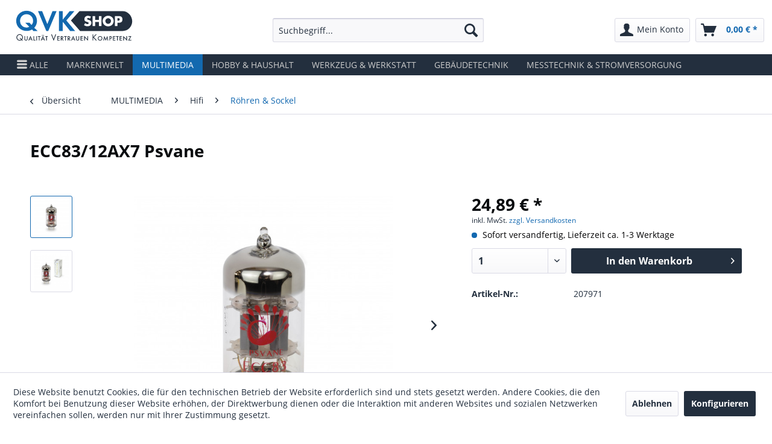

--- FILE ---
content_type: text/html; charset=UTF-8
request_url: https://qvk-shop.de/multimedia/hifi/roehren-sockel/3296/ecc83/12ax7-psvane
body_size: 13411
content:
<!DOCTYPE html>
<html class="no-js" lang="de" itemscope="itemscope" itemtype="https://schema.org/WebPage">
<head>
<meta charset="utf-8">
<meta name="author" content="" />
<meta name="robots" content="index,follow" />
<meta name="revisit-after" content="15 days" />
<meta name="keywords" content="MULTIMEDIA,Hifi,Röhren &amp; Sockel" />
<meta name="description" content="Röhrentyp = 12AX7 / ECC83 / 7025. Novel-Sockel (9 Pin). Die angegebenen Preise gelten aktuell nur für den bei uns eingelagerten Warenbestand. Bei ein…" />
<meta property="og:type" content="product" />
<meta property="og:site_name" content="QVK" />
<meta property="og:url" content="https://qvk-shop.de/multimedia/hifi/roehren-sockel/3296/ecc83/12ax7-psvane" />
<meta property="og:title" content="ECC83/12AX7 Psvane" />
<meta property="og:description" content="Röhrentyp = 12AX7 / ECC83 / 7025. Novel-Sockel (9 Pin).
Die angegebenen Preise gelten aktuell nur für den bei uns eingelagerten Warenbestand. Bei…" />
<meta property="og:image" content="https://qvk-shop.de/media/image/04/f9/c6/ecc83_12ax7_psvane_n207971_i664641_.jpg" />
<meta property="product:brand" content="Sintron" />
<meta property="product:price" content="24,89" />
<meta property="product:product_link" content="https://qvk-shop.de/multimedia/hifi/roehren-sockel/3296/ecc83/12ax7-psvane" />
<meta name="twitter:card" content="product" />
<meta name="twitter:site" content="QVK" />
<meta name="twitter:title" content="ECC83/12AX7 Psvane" />
<meta name="twitter:description" content="Röhrentyp = 12AX7 / ECC83 / 7025. Novel-Sockel (9 Pin).
Die angegebenen Preise gelten aktuell nur für den bei uns eingelagerten Warenbestand. Bei…" />
<meta name="twitter:image" content="https://qvk-shop.de/media/image/04/f9/c6/ecc83_12ax7_psvane_n207971_i664641_.jpg" />
<meta itemprop="copyrightHolder" content="QVK" />
<meta itemprop="copyrightYear" content="2014" />
<meta itemprop="isFamilyFriendly" content="True" />
<meta itemprop="image" content="https://qvk-shop.de/media/vector/96/00/4b/Logo-QVK.svg" />
<meta name="viewport" content="width=device-width, initial-scale=1.0">
<meta name="mobile-web-app-capable" content="yes">
<meta name="apple-mobile-web-app-title" content="QVK">
<meta name="apple-mobile-web-app-capable" content="yes">
<meta name="apple-mobile-web-app-status-bar-style" content="default">
<link rel="apple-touch-icon-precomposed" href="/themes/Frontend/Responsive/frontend/_public/src/img/apple-touch-icon-precomposed.png">
<link rel="shortcut icon" href="https://qvk-shop.de/media/unknown/40/cd/df/Logo-QVK.ico">
<meta name="msapplication-navbutton-color" content="#1268b0" />
<meta name="application-name" content="QVK" />
<meta name="msapplication-starturl" content="https://qvk-shop.de/" />
<meta name="msapplication-window" content="width=1024;height=768" />
<meta name="msapplication-TileImage" content="/themes/Frontend/Responsive/frontend/_public/src/img/win-tile-image.png">
<meta name="msapplication-TileColor" content="#1268b0">
<meta name="theme-color" content="#1268b0" />
<link rel="canonical" href="https://qvk-shop.de/multimedia/hifi/roehren-sockel/3296/ecc83/12ax7-psvane" />
<title itemprop="name">ECC83/12AX7 Psvane | QVK</title>
<link href="/web/cache/1741341025_cdfc9929bb4651c8b8d8d2f13f508749.css" media="all" rel="stylesheet" type="text/css" />
</head>
<link rel="stylesheet" type="text/css" href="/engine/Shopware/Plugins/Local/Frontend/QVK/Views/frontend/plugins/qvk/qvk.css"/>
<body class="is--ctl-detail is--act-index" >
<div class="page-wrap">
<noscript class="noscript-main">
<div class="alert is--warning">
<div class="alert--icon">
<i class="icon--element icon--warning"></i>
</div>
<div class="alert--content">
Um QVK in vollem Umfang nutzen zu k&ouml;nnen, empfehlen wir Ihnen Javascript in Ihrem Browser zu aktiveren.
</div>
</div>
</noscript>
<header class="header-main">
<div class="top-bar">
<div class="container block-group">
<nav class="top-bar--navigation block" role="menubar">
<div class="navigation--entry entry--service has--drop-down" role="menuitem" aria-haspopup="true" data-drop-down-menu="true">
<i class="icon--service"></i> Service/Hilfe
<ul class="service--list is--rounded" role="menu">
<li class="service--entry" role="menuitem">
<a class="service--link" href="https://qvk-shop.de/kontaktformular" title="Kontakt" target="_self">
Kontakt
</a>
</li>
<li class="service--entry" role="menuitem">
<a class="service--link" href="https://qvk-shop.de/impressum" title="Impressum" >
Impressum
</a>
</li>
<li class="service--entry" role="menuitem">
<a class="service--link" href="https://qvk-shop.de/datenschutz" title="Datenschutz" >
Datenschutz
</a>
</li>
<li class="service--entry" role="menuitem">
<a class="service--link" href="https://qvk-shop.de/agb" title="AGB" >
AGB
</a>
</li>
<li class="service--entry" role="menuitem">
<a class="service--link" href="https://qvk-shop.de/versandbedingungen" title="Versandbedingungen" >
Versandbedingungen
</a>
</li>
<li class="service--entry" role="menuitem">
<a class="service--link" href="https://qvk-shop.de/zahlungsarten" title="Zahlungsarten" >
Zahlungsarten
</a>
</li>
<li class="service--entry" role="menuitem">
<a class="service--link" href="https://qvk-shop.de/widerrufsrecht" title="Widerrufsrecht" >
Widerrufsrecht
</a>
</li>
<li class="service--entry" role="menuitem">
<a class="service--link" href="https://qvk-shop.de/rechtliche-hinweise" title="Rechtliche Hinweise" >
Rechtliche Hinweise
</a>
</li>
</ul>
</div>
</nav>
</div>
</div>
<div class="container header--navigation">
<div class="logo-main block-group" role="banner">
<div class="logo--shop block">
<a class="logo--link" href="https://qvk-shop.de/" title="QVK - zur Startseite wechseln">
<picture>
<source srcset="https://qvk-shop.de/media/vector/96/00/4b/Logo-QVK.svg" media="(min-width: 78.75em)">
<source srcset="https://qvk-shop.de/media/vector/96/00/4b/Logo-QVK.svg" media="(min-width: 64em)">
<source srcset="https://qvk-shop.de/media/vector/96/00/4b/Logo-QVK.svg" media="(min-width: 48em)">
<img srcset="https://qvk-shop.de/media/vector/96/00/4b/Logo-QVK.svg" alt="QVK - zur Startseite wechseln" />
</picture>
</a>
</div>
</div>
<nav class="shop--navigation block-group">
<ul class="navigation--list block-group" role="menubar">
<li class="navigation--entry entry--menu-left" role="menuitem">
<a class="entry--link entry--trigger btn is--icon-left" href="#offcanvas--left" data-offcanvas="true" data-offCanvasSelector=".sidebar-main" aria-label="Menü">
<i class="icon--menu"></i> Menü
</a>
</li>
<li class="navigation--entry entry--search" role="menuitem" data-search="true" aria-haspopup="true" data-minLength="3">
<a class="btn entry--link entry--trigger" href="#show-hide--search" title="Suche anzeigen / schließen" aria-label="Suche anzeigen / schließen">
<i class="icon--search"></i>
<span class="search--display">Suchen</span>
</a>
<form action="/search" method="get" class="main-search--form">
<input type="search" name="sSearch" aria-label="Suchbegriff..." class="main-search--field" autocomplete="off" autocapitalize="off" placeholder="Suchbegriff..." maxlength="30" />
<button type="submit" class="main-search--button" aria-label="Suchen">
<i class="icon--search"></i>
<span class="main-search--text">Suchen</span>
</button>
<div class="form--ajax-loader">&nbsp;</div>
</form>
<div class="main-search--results"></div>
</li>
<li class="navigation--entry entry--account with-slt" role="menuitem" data-offcanvas="true" data-offCanvasSelector=".account--dropdown-navigation">
<a href="https://qvk-shop.de/account" title="Mein Konto" aria-label="Mein Konto" class="btn is--icon-left entry--link account--link">
<i class="icon--account"></i>
<span class="account--display">
Mein Konto
</span>
</a>
<div class="account--dropdown-navigation">
<div class="navigation--smartphone">
<div class="entry--close-off-canvas">
<a href="#close-account-menu" class="account--close-off-canvas" title="Menü schließen" aria-label="Menü schließen">
Menü schließen <i class="icon--arrow-right"></i>
</a>
</div>
</div>
<div class="account--menu is--rounded is--personalized">
<span class="navigation--headline">
Mein Konto
</span>
<div class="account--menu-container">
<ul class="sidebar--navigation navigation--list is--level0 show--active-items">
<li class="navigation--entry">
<span class="navigation--signin">
<a href="https://qvk-shop.de/account#hide-registration" class="blocked--link btn is--primary navigation--signin-btn" data-collapseTarget="#registration" data-action="close">
Anmelden
</a>
<span class="navigation--register">
oder
<a href="https://qvk-shop.de/account#show-registration" class="blocked--link" data-collapseTarget="#registration" data-action="open">
registrieren
</a>
</span>
</span>
</li>
<li class="navigation--entry">
<a href="https://qvk-shop.de/account" title="Übersicht" class="navigation--link">
Übersicht
</a>
</li>
<li class="navigation--entry">
<a href="https://qvk-shop.de/account/profile" title="Persönliche Daten" class="navigation--link" rel="nofollow">
Persönliche Daten
</a>
</li>
<li class="navigation--entry">
<a href="https://qvk-shop.de/address/index/sidebar/" title="Adressen" class="navigation--link" rel="nofollow">
Adressen
</a>
</li>
<li class="navigation--entry">
<a href="https://qvk-shop.de/account/payment" title="Zahlungsarten" class="navigation--link" rel="nofollow">
Zahlungsarten
</a>
</li>
<li class="navigation--entry">
<a href="https://qvk-shop.de/account/orders" title="Bestellungen" class="navigation--link" rel="nofollow">
Bestellungen
</a>
</li>
</ul>
</div>
</div>
</div>
</li>
<li class="navigation--entry entry--cart" role="menuitem">
<a class="btn is--icon-left cart--link" href="https://qvk-shop.de/checkout/cart" title="Warenkorb" aria-label="Warenkorb">
<span class="cart--display">
Warenkorb
</span>
<span class="badge is--primary is--minimal cart--quantity is--hidden">0</span>
<i class="icon--basket"></i>
<span class="cart--amount">
0,00&nbsp;&euro; *
</span>
</a>
<div class="ajax-loader">&nbsp;</div>
</li>
</ul>
</nav>
<div class="container--ajax-cart" data-collapse-cart="true" data-displayMode="offcanvas"></div>
</div>
</header>
<nav class="navigation-main">
<div class="container" data-menu-scroller="true" data-listSelector=".navigation--list.container" data-viewPortSelector=".navigation--list-wrapper">
<div class="navigation--list-wrapper">
<ul class="navigation--list container" role="menubar" itemscope="itemscope" itemtype="https://schema.org/SiteNavigationElement">
<li class="navigation--entry js--menu-scroller--item" role="menuitem">
<div id="auf" class="navigation--link handy" aria-label="Menü">
<i class="icon--menu"></i> ALLE
</div>
</li>
<script>
var hendy = document.getElementById("auf");
hendy.onclick = function() {
document.getElementsByClassName('sidebar-main')[0].classList.add('offnen');
document.getElementsByClassName('bg-menu')[0].classList.add('offnenon');
};
</script>
<li class="navigation--entry is--home" role="menuitem"><a class="navigation--link is--first" href="https://qvk-shop.de/" title="Home" aria-label="Home" itemprop="url"><span itemprop="name">Home</span></a></li>
<li class="navigation--entry" role="menuitem"><a class="navigation--link" href="https://qvk-shop.de/markenwelt/" title="MARKENWELT" aria-label="MARKENWELT" itemprop="url"><span itemprop="name">MARKENWELT</span></a></li><li class="navigation--entry is--active" role="menuitem"><a class="navigation--link is--active" href="https://qvk-shop.de/multimedia/" title="MULTIMEDIA" aria-label="MULTIMEDIA" itemprop="url"><span itemprop="name">MULTIMEDIA</span></a></li><li class="navigation--entry" role="menuitem"><a class="navigation--link" href="https://qvk-shop.de/hobby-haushalt/" title="HOBBY & HAUSHALT" aria-label="HOBBY & HAUSHALT" itemprop="url"><span itemprop="name">HOBBY & HAUSHALT</span></a></li><li class="navigation--entry" role="menuitem"><a class="navigation--link" href="https://qvk-shop.de/werkzeug-werkstatt/" title="WERKZEUG & WERKSTATT" aria-label="WERKZEUG & WERKSTATT" itemprop="url"><span itemprop="name">WERKZEUG & WERKSTATT</span></a></li><li class="navigation--entry" role="menuitem"><a class="navigation--link" href="https://qvk-shop.de/gebaeudetechnik/" title="GEBÄUDETECHNIK" aria-label="GEBÄUDETECHNIK" itemprop="url"><span itemprop="name">GEBÄUDETECHNIK</span></a></li><li class="navigation--entry" role="menuitem"><a class="navigation--link" href="https://qvk-shop.de/messtechnik-stromversorgung/" title="MESSTECHNIK & STROMVERSORGUNG" aria-label="MESSTECHNIK & STROMVERSORGUNG" itemprop="url"><span itemprop="name">MESSTECHNIK & STROMVERSORGUNG</span></a></li>            </ul>
</div>
</div>
</nav>
<section class="content-main container block-group">
<nav class="content--breadcrumb block">
<a class="breadcrumb--button breadcrumb--link" href="https://qvk-shop.de/multimedia/hifi/roehren-sockel/" title="Übersicht">
<i class="icon--arrow-left"></i>
<span class="breadcrumb--title">Übersicht</span>
</a>
<ul class="breadcrumb--list" role="menu" itemscope itemtype="https://schema.org/BreadcrumbList">
<li role="menuitem" class="breadcrumb--entry" itemprop="itemListElement" itemscope itemtype="https://schema.org/ListItem">
<a class="breadcrumb--link" href="https://qvk-shop.de/multimedia/" title="MULTIMEDIA" itemprop="item">
<link itemprop="url" href="https://qvk-shop.de/multimedia/" />
<span class="breadcrumb--title" itemprop="name">MULTIMEDIA</span>
</a>
<meta itemprop="position" content="0" />
</li>
<li role="none" class="breadcrumb--separator">
<i class="icon--arrow-right"></i>
</li>
<li role="menuitem" class="breadcrumb--entry" itemprop="itemListElement" itemscope itemtype="https://schema.org/ListItem">
<a class="breadcrumb--link" href="https://qvk-shop.de/multimedia/hifi/" title="Hifi" itemprop="item">
<link itemprop="url" href="https://qvk-shop.de/multimedia/hifi/" />
<span class="breadcrumb--title" itemprop="name">Hifi</span>
</a>
<meta itemprop="position" content="1" />
</li>
<li role="none" class="breadcrumb--separator">
<i class="icon--arrow-right"></i>
</li>
<li role="menuitem" class="breadcrumb--entry is--active" itemprop="itemListElement" itemscope itemtype="https://schema.org/ListItem">
<a class="breadcrumb--link" href="https://qvk-shop.de/multimedia/hifi/roehren-sockel/" title="Röhren &amp; Sockel" itemprop="item">
<link itemprop="url" href="https://qvk-shop.de/multimedia/hifi/roehren-sockel/" />
<span class="breadcrumb--title" itemprop="name">Röhren & Sockel</span>
</a>
<meta itemprop="position" content="2" />
</li>
</ul>
</nav>
<nav class="product--navigation">
<a href="#" class="navigation--link link--prev">
<div class="link--prev-button">
<span class="link--prev-inner">Zurück</span>
</div>
<div class="image--wrapper">
<div class="image--container"></div>
</div>
</a>
<a href="#" class="navigation--link link--next">
<div class="link--next-button">
<span class="link--next-inner">Vor</span>
</div>
<div class="image--wrapper">
<div class="image--container"></div>
</div>
</a>
</nav>
<div class="content-main--inner">
<div id='cookie-consent' class='off-canvas is--left block-transition' data-cookie-consent-manager='true'>
<div class='cookie-consent--header cookie-consent--close'>
Cookie-Einstellungen
<i class="icon--arrow-right"></i>
</div>
<div class='cookie-consent--description'>
Diese Website benutzt Cookies, die für den technischen Betrieb der Website erforderlich sind und stets gesetzt werden. Andere Cookies, die den Komfort bei Benutzung dieser Website erhöhen, der Direktwerbung dienen oder die Interaktion mit anderen Websites und sozialen Netzwerken vereinfachen sollen, werden nur mit Ihrer Zustimmung gesetzt.
</div>
<div class='cookie-consent--configuration'>
<div class='cookie-consent--configuration-header'>
<div class='cookie-consent--configuration-header-text'>Konfiguration</div>
</div>
<div class='cookie-consent--configuration-main'>
<div class='cookie-consent--group'>
<input type="hidden" class="cookie-consent--group-name" value="technical" />
<label class="cookie-consent--group-state cookie-consent--state-input cookie-consent--required">
<input type="checkbox" name="technical-state" class="cookie-consent--group-state-input" disabled="disabled" checked="checked"/>
<span class="cookie-consent--state-input-element"></span>
</label>
<div class='cookie-consent--group-title' data-collapse-panel='true' data-contentSiblingSelector=".cookie-consent--group-container">
<div class="cookie-consent--group-title-label cookie-consent--state-label">
Technisch erforderlich
</div>
<span class="cookie-consent--group-arrow is-icon--right">
<i class="icon--arrow-right"></i>
</span>
</div>
<div class='cookie-consent--group-container'>
<div class='cookie-consent--group-description'>
Diese Cookies sind für die Grundfunktionen des Shops notwendig.
</div>
<div class='cookie-consent--cookies-container'>
<div class='cookie-consent--cookie'>
<input type="hidden" class="cookie-consent--cookie-name" value="cookieDeclined" />
<label class="cookie-consent--cookie-state cookie-consent--state-input cookie-consent--required">
<input type="checkbox" name="cookieDeclined-state" class="cookie-consent--cookie-state-input" disabled="disabled" checked="checked" />
<span class="cookie-consent--state-input-element"></span>
</label>
<div class='cookie--label cookie-consent--state-label'>
"Alle Cookies ablehnen" Cookie
</div>
</div>
<div class='cookie-consent--cookie'>
<input type="hidden" class="cookie-consent--cookie-name" value="allowCookie" />
<label class="cookie-consent--cookie-state cookie-consent--state-input cookie-consent--required">
<input type="checkbox" name="allowCookie-state" class="cookie-consent--cookie-state-input" disabled="disabled" checked="checked" />
<span class="cookie-consent--state-input-element"></span>
</label>
<div class='cookie--label cookie-consent--state-label'>
"Alle Cookies annehmen" Cookie
</div>
</div>
<div class='cookie-consent--cookie'>
<input type="hidden" class="cookie-consent--cookie-name" value="shop" />
<label class="cookie-consent--cookie-state cookie-consent--state-input cookie-consent--required">
<input type="checkbox" name="shop-state" class="cookie-consent--cookie-state-input" disabled="disabled" checked="checked" />
<span class="cookie-consent--state-input-element"></span>
</label>
<div class='cookie--label cookie-consent--state-label'>
Ausgewählter Shop
</div>
</div>
<div class='cookie-consent--cookie'>
<input type="hidden" class="cookie-consent--cookie-name" value="csrf_token" />
<label class="cookie-consent--cookie-state cookie-consent--state-input cookie-consent--required">
<input type="checkbox" name="csrf_token-state" class="cookie-consent--cookie-state-input" disabled="disabled" checked="checked" />
<span class="cookie-consent--state-input-element"></span>
</label>
<div class='cookie--label cookie-consent--state-label'>
CSRF-Token
</div>
</div>
<div class='cookie-consent--cookie'>
<input type="hidden" class="cookie-consent--cookie-name" value="cookiePreferences" />
<label class="cookie-consent--cookie-state cookie-consent--state-input cookie-consent--required">
<input type="checkbox" name="cookiePreferences-state" class="cookie-consent--cookie-state-input" disabled="disabled" checked="checked" />
<span class="cookie-consent--state-input-element"></span>
</label>
<div class='cookie--label cookie-consent--state-label'>
Cookie-Einstellungen
</div>
</div>
<div class='cookie-consent--cookie'>
<input type="hidden" class="cookie-consent--cookie-name" value="x-cache-context-hash" />
<label class="cookie-consent--cookie-state cookie-consent--state-input cookie-consent--required">
<input type="checkbox" name="x-cache-context-hash-state" class="cookie-consent--cookie-state-input" disabled="disabled" checked="checked" />
<span class="cookie-consent--state-input-element"></span>
</label>
<div class='cookie--label cookie-consent--state-label'>
Individuelle Preise
</div>
</div>
<div class='cookie-consent--cookie'>
<input type="hidden" class="cookie-consent--cookie-name" value="slt" />
<label class="cookie-consent--cookie-state cookie-consent--state-input cookie-consent--required">
<input type="checkbox" name="slt-state" class="cookie-consent--cookie-state-input" disabled="disabled" checked="checked" />
<span class="cookie-consent--state-input-element"></span>
</label>
<div class='cookie--label cookie-consent--state-label'>
Kunden-Wiedererkennung
</div>
</div>
<div class='cookie-consent--cookie'>
<input type="hidden" class="cookie-consent--cookie-name" value="nocache" />
<label class="cookie-consent--cookie-state cookie-consent--state-input cookie-consent--required">
<input type="checkbox" name="nocache-state" class="cookie-consent--cookie-state-input" disabled="disabled" checked="checked" />
<span class="cookie-consent--state-input-element"></span>
</label>
<div class='cookie--label cookie-consent--state-label'>
Kundenspezifisches Caching
</div>
</div>
<div class='cookie-consent--cookie'>
<input type="hidden" class="cookie-consent--cookie-name" value="paypal-cookies" />
<label class="cookie-consent--cookie-state cookie-consent--state-input cookie-consent--required">
<input type="checkbox" name="paypal-cookies-state" class="cookie-consent--cookie-state-input" disabled="disabled" checked="checked" />
<span class="cookie-consent--state-input-element"></span>
</label>
<div class='cookie--label cookie-consent--state-label'>
PayPal-Zahlungen
</div>
</div>
<div class='cookie-consent--cookie'>
<input type="hidden" class="cookie-consent--cookie-name" value="session" />
<label class="cookie-consent--cookie-state cookie-consent--state-input cookie-consent--required">
<input type="checkbox" name="session-state" class="cookie-consent--cookie-state-input" disabled="disabled" checked="checked" />
<span class="cookie-consent--state-input-element"></span>
</label>
<div class='cookie--label cookie-consent--state-label'>
Session
</div>
</div>
<div class='cookie-consent--cookie'>
<input type="hidden" class="cookie-consent--cookie-name" value="currency" />
<label class="cookie-consent--cookie-state cookie-consent--state-input cookie-consent--required">
<input type="checkbox" name="currency-state" class="cookie-consent--cookie-state-input" disabled="disabled" checked="checked" />
<span class="cookie-consent--state-input-element"></span>
</label>
<div class='cookie--label cookie-consent--state-label'>
Währungswechsel
</div>
</div>
</div>
</div>
</div>
<div class='cookie-consent--group'>
<input type="hidden" class="cookie-consent--group-name" value="comfort" />
<label class="cookie-consent--group-state cookie-consent--state-input">
<input type="checkbox" name="comfort-state" class="cookie-consent--group-state-input"/>
<span class="cookie-consent--state-input-element"></span>
</label>
<div class='cookie-consent--group-title' data-collapse-panel='true' data-contentSiblingSelector=".cookie-consent--group-container">
<div class="cookie-consent--group-title-label cookie-consent--state-label">
Komfortfunktionen
</div>
<span class="cookie-consent--group-arrow is-icon--right">
<i class="icon--arrow-right"></i>
</span>
</div>
<div class='cookie-consent--group-container'>
<div class='cookie-consent--group-description'>
Diese Cookies werden genutzt um das Einkaufserlebnis noch ansprechender zu gestalten, beispielsweise für die Wiedererkennung des Besuchers.
</div>
<div class='cookie-consent--cookies-container'>
<div class='cookie-consent--cookie'>
<input type="hidden" class="cookie-consent--cookie-name" value="sUniqueID" />
<label class="cookie-consent--cookie-state cookie-consent--state-input">
<input type="checkbox" name="sUniqueID-state" class="cookie-consent--cookie-state-input" />
<span class="cookie-consent--state-input-element"></span>
</label>
<div class='cookie--label cookie-consent--state-label'>
Merkzettel
</div>
</div>
</div>
</div>
</div>
<div class='cookie-consent--group'>
<input type="hidden" class="cookie-consent--group-name" value="statistics" />
<label class="cookie-consent--group-state cookie-consent--state-input">
<input type="checkbox" name="statistics-state" class="cookie-consent--group-state-input"/>
<span class="cookie-consent--state-input-element"></span>
</label>
<div class='cookie-consent--group-title' data-collapse-panel='true' data-contentSiblingSelector=".cookie-consent--group-container">
<div class="cookie-consent--group-title-label cookie-consent--state-label">
Statistik & Tracking
</div>
<span class="cookie-consent--group-arrow is-icon--right">
<i class="icon--arrow-right"></i>
</span>
</div>
<div class='cookie-consent--group-container'>
<div class='cookie-consent--cookies-container'>
<div class='cookie-consent--cookie'>
<input type="hidden" class="cookie-consent--cookie-name" value="x-ua-device" />
<label class="cookie-consent--cookie-state cookie-consent--state-input">
<input type="checkbox" name="x-ua-device-state" class="cookie-consent--cookie-state-input" />
<span class="cookie-consent--state-input-element"></span>
</label>
<div class='cookie--label cookie-consent--state-label'>
Endgeräteerkennung
</div>
</div>
<div class='cookie-consent--cookie'>
<input type="hidden" class="cookie-consent--cookie-name" value="partner" />
<label class="cookie-consent--cookie-state cookie-consent--state-input">
<input type="checkbox" name="partner-state" class="cookie-consent--cookie-state-input" />
<span class="cookie-consent--state-input-element"></span>
</label>
<div class='cookie--label cookie-consent--state-label'>
Partnerprogramm
</div>
</div>
</div>
</div>
</div>
</div>
</div>
<div class="cookie-consent--save">
<input class="cookie-consent--save-button btn is--primary" type="button" value="Einstellungen speichern" />
</div>
</div>
<div class="menu-account">
</div>
<div class="menu">
<ul class="sidebar--navigation categories--navigation navigation--list is--drop-down is--level0 is--rounded" role="menu">
<li class="navigation--entry has--sub-children" role="menuitem">
<a class="navigation--link link--go-forward" href="https://qvk-shop.de/markenwelt/" data-categoryId="11777" data-fetchUrl="/widgets/listing/getCategory/categoryId/11777" title="MARKENWELT" >
MARKENWELT
<span class="is--icon-right">
<i class="icon--arrow-right"></i>
</span>
</a>
</li>
<li class="navigation--entry is--active has--sub-categories has--sub-children" role="menuitem">
<a class="navigation--link is--active has--sub-categories link--go-forward" href="https://qvk-shop.de/multimedia/" data-categoryId="11964" data-fetchUrl="/widgets/listing/getCategory/categoryId/11964" title="MULTIMEDIA" >
MULTIMEDIA
<span class="is--icon-right">
<i class="icon--arrow-right"></i>
</span>
</a>
<ul class="sidebar--navigation categories--navigation navigation--list is--level1 is--rounded" role="menu">
<li class="navigation--entry" role="menuitem">
<a class="navigation--link" href="https://qvk-shop.de/multimedia/car-hifi-zubehoer/" data-categoryId="11881" data-fetchUrl="/widgets/listing/getCategory/categoryId/11881" title="Car HiFi / Zubehör" >
Car HiFi / Zubehör
</a>
</li>
<li class="navigation--entry is--active has--sub-categories has--sub-children" role="menuitem">
<a class="navigation--link is--active has--sub-categories link--go-forward" href="https://qvk-shop.de/multimedia/hifi/" data-categoryId="11970" data-fetchUrl="/widgets/listing/getCategory/categoryId/11970" title="Hifi" >
Hifi
<span class="is--icon-right">
<i class="icon--arrow-right"></i>
</span>
</a>
<ul class="sidebar--navigation categories--navigation navigation--list is--level2 navigation--level-high is--rounded" role="menu">
<li class="navigation--entry" role="menuitem">
<a class="navigation--link" href="https://qvk-shop.de/multimedia/hifi/verstaerker/" data-categoryId="11843" data-fetchUrl="/widgets/listing/getCategory/categoryId/11843" title="Verstärker" >
Verstärker
</a>
</li>
<li class="navigation--entry" role="menuitem">
<a class="navigation--link" href="https://qvk-shop.de/multimedia/hifi/vor-endstufen/" data-categoryId="11844" data-fetchUrl="/widgets/listing/getCategory/categoryId/11844" title="Vor &amp; Endstufen" >
Vor & Endstufen
</a>
</li>
<li class="navigation--entry" role="menuitem">
<a class="navigation--link" href="https://qvk-shop.de/multimedia/hifi/quellgeraete-bt-dac/" data-categoryId="11845" data-fetchUrl="/widgets/listing/getCategory/categoryId/11845" title="Quellgeräte / BT / DAC" >
Quellgeräte / BT / DAC
</a>
</li>
<li class="navigation--entry" role="menuitem">
<a class="navigation--link" href="https://qvk-shop.de/multimedia/hifi/kopfhoerer-zubehoer/" data-categoryId="11850" data-fetchUrl="/widgets/listing/getCategory/categoryId/11850" title="Kopfhörer &amp; Zubehör" >
Kopfhörer & Zubehör
</a>
</li>
<li class="navigation--entry has--sub-children" role="menuitem">
<a class="navigation--link link--go-forward" href="https://qvk-shop.de/multimedia/hifi/pa-technik/" data-categoryId="11869" data-fetchUrl="/widgets/listing/getCategory/categoryId/11869" title="PA Technik" >
PA Technik
<span class="is--icon-right">
<i class="icon--arrow-right"></i>
</span>
</a>
</li>
<li class="navigation--entry has--sub-children" role="menuitem">
<a class="navigation--link link--go-forward" href="https://qvk-shop.de/multimedia/hifi/plattenspieler-zubehoer/" data-categoryId="11846" data-fetchUrl="/widgets/listing/getCategory/categoryId/11846" title="Plattenspieler &amp; Zubehör" >
Plattenspieler & Zubehör
<span class="is--icon-right">
<i class="icon--arrow-right"></i>
</span>
</a>
</li>
<li class="navigation--entry is--active" role="menuitem">
<a class="navigation--link is--active" href="https://qvk-shop.de/multimedia/hifi/roehren-sockel/" data-categoryId="11868" data-fetchUrl="/widgets/listing/getCategory/categoryId/11868" title="Röhren &amp; Sockel" >
Röhren & Sockel
</a>
</li>
</ul>
</li>
<li class="navigation--entry has--sub-children" role="menuitem">
<a class="navigation--link link--go-forward" href="https://qvk-shop.de/multimedia/kabel-adapter/" data-categoryId="11971" data-fetchUrl="/widgets/listing/getCategory/categoryId/11971" title="Kabel &amp; Adapter" >
Kabel & Adapter
<span class="is--icon-right">
<i class="icon--arrow-right"></i>
</span>
</a>
</li>
<li class="navigation--entry has--sub-children" role="menuitem">
<a class="navigation--link link--go-forward" href="https://qvk-shop.de/multimedia/lautsprecher/" data-categoryId="11972" data-fetchUrl="/widgets/listing/getCategory/categoryId/11972" title="Lautsprecher" >
Lautsprecher
<span class="is--icon-right">
<i class="icon--arrow-right"></i>
</span>
</a>
</li>
<li class="navigation--entry" role="menuitem">
<a class="navigation--link" href="https://qvk-shop.de/multimedia/mikrofone-zubehoer/" data-categoryId="11880" data-fetchUrl="/widgets/listing/getCategory/categoryId/11880" title="Mikrofone &amp; Zubehör" >
Mikrofone & Zubehör
</a>
</li>
<li class="navigation--entry" role="menuitem">
<a class="navigation--link" href="https://qvk-shop.de/multimedia/stecker/" data-categoryId="11865" data-fetchUrl="/widgets/listing/getCategory/categoryId/11865" title="Stecker" >
Stecker
</a>
</li>
</ul>
</li>
<li class="navigation--entry has--sub-children" role="menuitem">
<a class="navigation--link link--go-forward" href="https://qvk-shop.de/hobby-haushalt/" data-categoryId="11965" data-fetchUrl="/widgets/listing/getCategory/categoryId/11965" title="HOBBY &amp; HAUSHALT" >
HOBBY & HAUSHALT
<span class="is--icon-right">
<i class="icon--arrow-right"></i>
</span>
</a>
</li>
<li class="navigation--entry has--sub-children" role="menuitem">
<a class="navigation--link link--go-forward" href="https://qvk-shop.de/werkzeug-werkstatt/" data-categoryId="11966" data-fetchUrl="/widgets/listing/getCategory/categoryId/11966" title="WERKZEUG &amp; WERKSTATT" >
WERKZEUG & WERKSTATT
<span class="is--icon-right">
<i class="icon--arrow-right"></i>
</span>
</a>
</li>
<li class="navigation--entry has--sub-children" role="menuitem">
<a class="navigation--link link--go-forward" href="https://qvk-shop.de/gebaeudetechnik/" data-categoryId="11967" data-fetchUrl="/widgets/listing/getCategory/categoryId/11967" title="GEBÄUDETECHNIK" >
GEBÄUDETECHNIK
<span class="is--icon-right">
<i class="icon--arrow-right"></i>
</span>
</a>
</li>
<li class="navigation--entry has--sub-children" role="menuitem">
<a class="navigation--link link--go-forward" href="https://qvk-shop.de/messtechnik-stromversorgung/" data-categoryId="11969" data-fetchUrl="/widgets/listing/getCategory/categoryId/11969" title="MESSTECHNIK &amp; STROMVERSORGUNG" >
MESSTECHNIK & STROMVERSORGUNG
<span class="is--icon-right">
<i class="icon--arrow-right"></i>
</span>
</a>
</li>
</ul>
</div>
<div class="menu-seite">
<div class="shop-sites--container is--rounded">
<div class="shop-sites--headline navigation--headline">
Informationen
</div>
<ul class="shop-sites--navigation sidebar--navigation navigation--list is--drop-down is--level0" role="menu">
<li class="navigation--entry" role="menuitem">
<a class="navigation--link" href="https://qvk-shop.de/kontaktformular" title="Kontakt" data-categoryId="1" data-fetchUrl="/widgets/listing/getCustomPage/pageId/1" target="_self">
Kontakt
</a>
</li>
<li class="navigation--entry" role="menuitem">
<a class="navigation--link" href="https://qvk-shop.de/impressum" title="Impressum" data-categoryId="3" data-fetchUrl="/widgets/listing/getCustomPage/pageId/3" >
Impressum
</a>
</li>
<li class="navigation--entry" role="menuitem">
<a class="navigation--link" href="https://qvk-shop.de/datenschutz" title="Datenschutz" data-categoryId="7" data-fetchUrl="/widgets/listing/getCustomPage/pageId/7" >
Datenschutz
</a>
</li>
<li class="navigation--entry" role="menuitem">
<a class="navigation--link" href="https://qvk-shop.de/agb" title="AGB" data-categoryId="4" data-fetchUrl="/widgets/listing/getCustomPage/pageId/4" >
AGB
</a>
</li>
<li class="navigation--entry" role="menuitem">
<a class="navigation--link" href="https://qvk-shop.de/versandbedingungen" title="Versandbedingungen" data-categoryId="6" data-fetchUrl="/widgets/listing/getCustomPage/pageId/6" >
Versandbedingungen
</a>
</li>
<li class="navigation--entry" role="menuitem">
<a class="navigation--link" href="https://qvk-shop.de/zahlungsarten" title="Zahlungsarten" data-categoryId="9" data-fetchUrl="/widgets/listing/getCustomPage/pageId/9" >
Zahlungsarten
</a>
</li>
<li class="navigation--entry" role="menuitem">
<a class="navigation--link" href="https://qvk-shop.de/widerrufsrecht" title="Widerrufsrecht" data-categoryId="8" data-fetchUrl="/widgets/listing/getCustomPage/pageId/8" >
Widerrufsrecht
</a>
</li>
<li class="navigation--entry" role="menuitem">
<a class="navigation--link" href="https://qvk-shop.de/rechtliche-hinweise" title="Rechtliche Hinweise" data-categoryId="43" data-fetchUrl="/widgets/listing/getCustomPage/pageId/43" >
Rechtliche Hinweise
</a>
</li>
</ul>
</div>
</div>
<div id="bg" class="bg-menu"></div>
<script>
var hendyoff = document.getElementById("bg");
hendyoff.onclick = function() {
document.getElementsByClassName('sidebar-main')[0].classList.remove('offnen');
document.getElementsByClassName('bg-menu')[0].classList.remove('offnenon');
};
</script>
<aside class="sidebar-main off-canvas">
<div class="navigation--smartphone">
<ul class="navigation--list ">
<li class="navigation--entry entry--close-off-canvas">
<a href="#close-categories-menu" title="Menü schließen" class="navigation--link">
Menü schließen <i class="icon--arrow-right"></i>
</a>
</li>
<li class="navigation--menu entry--close-off-canvas">
<div id="schliessen" title="Menü schließen" class="navigation--link">
Menü schließen <i class="icon--arrow-right"></i>
</div>
</li>
<script>
var hendyoff = document.getElementById("schliessen");
hendyoff.onclick = function() {
document.getElementsByClassName('sidebar-main')[0].classList.remove('offnen');
document.getElementsByClassName('bg-menu')[0].classList.remove('offnenon');
};
</script>
</ul>
<div class="mobile--switches">
</div>
</div>
<div class="sidebar--categories-wrapper" data-subcategory-nav="true" data-mainCategoryId="3" data-categoryId="11868" data-fetchUrl="/widgets/listing/getCategory/categoryId/11868">
<div class="categories--headline navigation--headline">
Kategorien
</div>
<div class="sidebar--categories-navigation">
<ul class="sidebar--navigation categories--navigation navigation--list is--drop-down is--level0 is--rounded" role="menu">
<li class="navigation--entry has--sub-children" role="menuitem">
<a class="navigation--link link--go-forward" href="https://qvk-shop.de/markenwelt/" data-categoryId="11777" data-fetchUrl="/widgets/listing/getCategory/categoryId/11777" title="MARKENWELT" >
MARKENWELT
<span class="is--icon-right">
<i class="icon--arrow-right"></i>
</span>
</a>
</li>
<li class="navigation--entry is--active has--sub-categories has--sub-children" role="menuitem">
<a class="navigation--link is--active has--sub-categories link--go-forward" href="https://qvk-shop.de/multimedia/" data-categoryId="11964" data-fetchUrl="/widgets/listing/getCategory/categoryId/11964" title="MULTIMEDIA" >
MULTIMEDIA
<span class="is--icon-right">
<i class="icon--arrow-right"></i>
</span>
</a>
<ul class="sidebar--navigation categories--navigation navigation--list is--level1 is--rounded" role="menu">
<li class="navigation--entry" role="menuitem">
<a class="navigation--link" href="https://qvk-shop.de/multimedia/car-hifi-zubehoer/" data-categoryId="11881" data-fetchUrl="/widgets/listing/getCategory/categoryId/11881" title="Car HiFi / Zubehör" >
Car HiFi / Zubehör
</a>
</li>
<li class="navigation--entry is--active has--sub-categories has--sub-children" role="menuitem">
<a class="navigation--link is--active has--sub-categories link--go-forward" href="https://qvk-shop.de/multimedia/hifi/" data-categoryId="11970" data-fetchUrl="/widgets/listing/getCategory/categoryId/11970" title="Hifi" >
Hifi
<span class="is--icon-right">
<i class="icon--arrow-right"></i>
</span>
</a>
<ul class="sidebar--navigation categories--navigation navigation--list is--level2 navigation--level-high is--rounded" role="menu">
<li class="navigation--entry" role="menuitem">
<a class="navigation--link" href="https://qvk-shop.de/multimedia/hifi/verstaerker/" data-categoryId="11843" data-fetchUrl="/widgets/listing/getCategory/categoryId/11843" title="Verstärker" >
Verstärker
</a>
</li>
<li class="navigation--entry" role="menuitem">
<a class="navigation--link" href="https://qvk-shop.de/multimedia/hifi/vor-endstufen/" data-categoryId="11844" data-fetchUrl="/widgets/listing/getCategory/categoryId/11844" title="Vor &amp; Endstufen" >
Vor & Endstufen
</a>
</li>
<li class="navigation--entry" role="menuitem">
<a class="navigation--link" href="https://qvk-shop.de/multimedia/hifi/quellgeraete-bt-dac/" data-categoryId="11845" data-fetchUrl="/widgets/listing/getCategory/categoryId/11845" title="Quellgeräte / BT / DAC" >
Quellgeräte / BT / DAC
</a>
</li>
<li class="navigation--entry" role="menuitem">
<a class="navigation--link" href="https://qvk-shop.de/multimedia/hifi/kopfhoerer-zubehoer/" data-categoryId="11850" data-fetchUrl="/widgets/listing/getCategory/categoryId/11850" title="Kopfhörer &amp; Zubehör" >
Kopfhörer & Zubehör
</a>
</li>
<li class="navigation--entry has--sub-children" role="menuitem">
<a class="navigation--link link--go-forward" href="https://qvk-shop.de/multimedia/hifi/pa-technik/" data-categoryId="11869" data-fetchUrl="/widgets/listing/getCategory/categoryId/11869" title="PA Technik" >
PA Technik
<span class="is--icon-right">
<i class="icon--arrow-right"></i>
</span>
</a>
</li>
<li class="navigation--entry has--sub-children" role="menuitem">
<a class="navigation--link link--go-forward" href="https://qvk-shop.de/multimedia/hifi/plattenspieler-zubehoer/" data-categoryId="11846" data-fetchUrl="/widgets/listing/getCategory/categoryId/11846" title="Plattenspieler &amp; Zubehör" >
Plattenspieler & Zubehör
<span class="is--icon-right">
<i class="icon--arrow-right"></i>
</span>
</a>
</li>
<li class="navigation--entry is--active" role="menuitem">
<a class="navigation--link is--active" href="https://qvk-shop.de/multimedia/hifi/roehren-sockel/" data-categoryId="11868" data-fetchUrl="/widgets/listing/getCategory/categoryId/11868" title="Röhren &amp; Sockel" >
Röhren & Sockel
</a>
</li>
</ul>
</li>
<li class="navigation--entry has--sub-children" role="menuitem">
<a class="navigation--link link--go-forward" href="https://qvk-shop.de/multimedia/kabel-adapter/" data-categoryId="11971" data-fetchUrl="/widgets/listing/getCategory/categoryId/11971" title="Kabel &amp; Adapter" >
Kabel & Adapter
<span class="is--icon-right">
<i class="icon--arrow-right"></i>
</span>
</a>
</li>
<li class="navigation--entry has--sub-children" role="menuitem">
<a class="navigation--link link--go-forward" href="https://qvk-shop.de/multimedia/lautsprecher/" data-categoryId="11972" data-fetchUrl="/widgets/listing/getCategory/categoryId/11972" title="Lautsprecher" >
Lautsprecher
<span class="is--icon-right">
<i class="icon--arrow-right"></i>
</span>
</a>
</li>
<li class="navigation--entry" role="menuitem">
<a class="navigation--link" href="https://qvk-shop.de/multimedia/mikrofone-zubehoer/" data-categoryId="11880" data-fetchUrl="/widgets/listing/getCategory/categoryId/11880" title="Mikrofone &amp; Zubehör" >
Mikrofone & Zubehör
</a>
</li>
<li class="navigation--entry" role="menuitem">
<a class="navigation--link" href="https://qvk-shop.de/multimedia/stecker/" data-categoryId="11865" data-fetchUrl="/widgets/listing/getCategory/categoryId/11865" title="Stecker" >
Stecker
</a>
</li>
</ul>
</li>
<li class="navigation--entry has--sub-children" role="menuitem">
<a class="navigation--link link--go-forward" href="https://qvk-shop.de/hobby-haushalt/" data-categoryId="11965" data-fetchUrl="/widgets/listing/getCategory/categoryId/11965" title="HOBBY &amp; HAUSHALT" >
HOBBY & HAUSHALT
<span class="is--icon-right">
<i class="icon--arrow-right"></i>
</span>
</a>
</li>
<li class="navigation--entry has--sub-children" role="menuitem">
<a class="navigation--link link--go-forward" href="https://qvk-shop.de/werkzeug-werkstatt/" data-categoryId="11966" data-fetchUrl="/widgets/listing/getCategory/categoryId/11966" title="WERKZEUG &amp; WERKSTATT" >
WERKZEUG & WERKSTATT
<span class="is--icon-right">
<i class="icon--arrow-right"></i>
</span>
</a>
</li>
<li class="navigation--entry has--sub-children" role="menuitem">
<a class="navigation--link link--go-forward" href="https://qvk-shop.de/gebaeudetechnik/" data-categoryId="11967" data-fetchUrl="/widgets/listing/getCategory/categoryId/11967" title="GEBÄUDETECHNIK" >
GEBÄUDETECHNIK
<span class="is--icon-right">
<i class="icon--arrow-right"></i>
</span>
</a>
</li>
<li class="navigation--entry has--sub-children" role="menuitem">
<a class="navigation--link link--go-forward" href="https://qvk-shop.de/messtechnik-stromversorgung/" data-categoryId="11969" data-fetchUrl="/widgets/listing/getCategory/categoryId/11969" title="MESSTECHNIK &amp; STROMVERSORGUNG" >
MESSTECHNIK & STROMVERSORGUNG
<span class="is--icon-right">
<i class="icon--arrow-right"></i>
</span>
</a>
</li>
</ul>
</div>
<div class="shop-sites--container is--rounded">
<div class="shop-sites--headline navigation--headline">
Informationen
</div>
<ul class="shop-sites--navigation sidebar--navigation navigation--list is--drop-down is--level0" role="menu">
<li class="navigation--entry" role="menuitem">
<a class="navigation--link" href="https://qvk-shop.de/kontaktformular" title="Kontakt" data-categoryId="1" data-fetchUrl="/widgets/listing/getCustomPage/pageId/1" target="_self">
Kontakt
</a>
</li>
<li class="navigation--entry" role="menuitem">
<a class="navigation--link" href="https://qvk-shop.de/impressum" title="Impressum" data-categoryId="3" data-fetchUrl="/widgets/listing/getCustomPage/pageId/3" >
Impressum
</a>
</li>
<li class="navigation--entry" role="menuitem">
<a class="navigation--link" href="https://qvk-shop.de/datenschutz" title="Datenschutz" data-categoryId="7" data-fetchUrl="/widgets/listing/getCustomPage/pageId/7" >
Datenschutz
</a>
</li>
<li class="navigation--entry" role="menuitem">
<a class="navigation--link" href="https://qvk-shop.de/agb" title="AGB" data-categoryId="4" data-fetchUrl="/widgets/listing/getCustomPage/pageId/4" >
AGB
</a>
</li>
<li class="navigation--entry" role="menuitem">
<a class="navigation--link" href="https://qvk-shop.de/versandbedingungen" title="Versandbedingungen" data-categoryId="6" data-fetchUrl="/widgets/listing/getCustomPage/pageId/6" >
Versandbedingungen
</a>
</li>
<li class="navigation--entry" role="menuitem">
<a class="navigation--link" href="https://qvk-shop.de/zahlungsarten" title="Zahlungsarten" data-categoryId="9" data-fetchUrl="/widgets/listing/getCustomPage/pageId/9" >
Zahlungsarten
</a>
</li>
<li class="navigation--entry" role="menuitem">
<a class="navigation--link" href="https://qvk-shop.de/widerrufsrecht" title="Widerrufsrecht" data-categoryId="8" data-fetchUrl="/widgets/listing/getCustomPage/pageId/8" >
Widerrufsrecht
</a>
</li>
<li class="navigation--entry" role="menuitem">
<a class="navigation--link" href="https://qvk-shop.de/rechtliche-hinweise" title="Rechtliche Hinweise" data-categoryId="43" data-fetchUrl="/widgets/listing/getCustomPage/pageId/43" >
Rechtliche Hinweise
</a>
</li>
</ul>
</div>
</div>
</aside>
<div class="content--wrapper">
<div class="content product--details" itemscope itemtype="https://schema.org/Product" data-product-navigation="/widgets/listing/productNavigation" data-category-id="11868" data-main-ordernumber="207971" data-ajax-wishlist="true" data-compare-ajax="true" data-ajax-variants-container="true">
<header class="product--header">
<div class="product--info">
<h1 class="product--title" itemprop="name">
ECC83/12AX7 Psvane
</h1>
<meta itemprop="image" content="https://qvk-shop.de/media/image/a0/82/4f/ecc83_12ax7_psvane_n207971_i664643_.jpg"/>
<meta itemprop="gtin13" content="4251594923961"/>
<div class="product--rating-container">
<a href="#product--publish-comment" class="product--rating-link" rel="nofollow" title="Bewertung abgeben">
<span class="product--rating">
</span>
</a>
</div>
</div>
</header>
<div class="product--detail-upper block-group">
<div class="product--image-container image-slider product--image-zoom" data-image-slider="true" data-image-gallery="true" data-maxZoom="0" data-thumbnails=".image--thumbnails" >
<div class="image--thumbnails image-slider--thumbnails">
<div class="image-slider--thumbnails-slide">
<a href="https://qvk-shop.de/media/image/04/f9/c6/ecc83_12ax7_psvane_n207971_i664641_.jpg" title="Vorschau: ECC83/12AX7 Psvane" class="thumbnail--link is--active">
<img srcset="https://qvk-shop.de/media/image/ca/54/27/ecc83_12ax7_psvane_n207971_i664641__200x200.jpg, https://qvk-shop.de/media/image/b5/79/fa/ecc83_12ax7_psvane_n207971_i664641__200x200@2x.jpg 2x" alt="Vorschau: ECC83/12AX7 Psvane" title="Vorschau: ECC83/12AX7 Psvane" class="thumbnail--image" />
</a>
<a href="https://qvk-shop.de/media/image/a0/82/4f/ecc83_12ax7_psvane_n207971_i664643_.jpg" title="Vorschau: ECC83/12AX7 Psvane" class="thumbnail--link">
<img srcset="https://qvk-shop.de/media/image/cd/49/21/ecc83_12ax7_psvane_n207971_i664643__200x200.jpg, https://qvk-shop.de/media/image/19/2a/g0/ecc83_12ax7_psvane_n207971_i664643__200x200@2x.jpg 2x" alt="Vorschau: ECC83/12AX7 Psvane" title="Vorschau: ECC83/12AX7 Psvane" class="thumbnail--image" />
</a>
</div>
</div>
<div class="image-slider--container">
<div class="image-slider--slide">
<div class="image--box image-slider--item">
<span class="image--element" data-img-large="https://qvk-shop.de/media/image/46/b9/e8/ecc83_12ax7_psvane_n207971_i664641__1280x1280.jpg" data-img-small="https://qvk-shop.de/media/image/ca/54/27/ecc83_12ax7_psvane_n207971_i664641__200x200.jpg" data-img-original="https://qvk-shop.de/media/image/04/f9/c6/ecc83_12ax7_psvane_n207971_i664641_.jpg" data-alt="ECC83/12AX7 Psvane">
<span class="image--media">
<img srcset="https://qvk-shop.de/media/image/68/8d/07/ecc83_12ax7_psvane_n207971_i664641__600x600.jpg, https://qvk-shop.de/media/image/84/b6/bb/ecc83_12ax7_psvane_n207971_i664641__600x600@2x.jpg 2x" src="https://qvk-shop.de/media/image/68/8d/07/ecc83_12ax7_psvane_n207971_i664641__600x600.jpg" alt="ECC83/12AX7 Psvane" itemprop="image" />
</span>
</span>
</div>
<div class="image--box image-slider--item">
<span class="image--element" data-img-large="https://qvk-shop.de/media/image/dd/2d/5a/ecc83_12ax7_psvane_n207971_i664643__1280x1280.jpg" data-img-small="https://qvk-shop.de/media/image/cd/49/21/ecc83_12ax7_psvane_n207971_i664643__200x200.jpg" data-img-original="https://qvk-shop.de/media/image/a0/82/4f/ecc83_12ax7_psvane_n207971_i664643_.jpg" data-alt="ECC83/12AX7 Psvane">
<span class="image--media">
<img srcset="https://qvk-shop.de/media/image/12/c7/fb/ecc83_12ax7_psvane_n207971_i664643__600x600.jpg, https://qvk-shop.de/media/image/2f/77/50/ecc83_12ax7_psvane_n207971_i664643__600x600@2x.jpg 2x" alt="ECC83/12AX7 Psvane" itemprop="image" />
</span>
</span>
</div>
</div>
</div>
<div class="image--dots image-slider--dots panel--dot-nav">
<a href="#" class="dot--link">&nbsp;</a>
<a href="#" class="dot--link">&nbsp;</a>
</div>
</div>
<div class="product--buybox block">
<meta itemprop="brand" content="Sintron"/>
<meta itemprop="weight" content="0.02 kg"/>
<div itemprop="offers" itemscope itemtype="https://schema.org/Offer" class="buybox--inner">
<meta itemprop="priceCurrency" content="EUR"/>
<span itemprop="priceSpecification" itemscope itemtype="https://schema.org/PriceSpecification">
<meta itemprop="valueAddedTaxIncluded" content="true"/>
</span>
<meta itemprop="url" content="https://qvk-shop.de/multimedia/hifi/roehren-sockel/3296/ecc83/12ax7-psvane"/>
<div class="product--price price--default">
<span class="price--content content--default">
<meta itemprop="price" content="24.89">
24,89&nbsp;&euro; *
</span>
</div>
<p class="product--tax" data-content="" data-modalbox="true" data-targetSelector="a" data-mode="ajax">
inkl. MwSt. <a title="Versandkosten" href="https://qvk-shop.de/versandbedingungen" style="text-decoration:underline">zzgl. Versandkosten</a>
</p>
<div class="product--delivery">
<link itemprop="availability" href="https://schema.org/InStock" />
<p class="delivery--information">
<span class="delivery--text delivery--text-available">
<i class="delivery--status-icon delivery--status-available"></i>
Sofort versandfertig, Lieferzeit ca. 1-3 Werktage
</span>
</p>
</div>
<div class="product--configurator">
</div>
<form name="sAddToBasket" method="post" action="https://qvk-shop.de/checkout/addArticle" class="buybox--form" data-add-article="true" data-eventName="submit" data-showModal="false" data-addArticleUrl="https://qvk-shop.de/checkout/ajaxAddArticleCart">
<input type="hidden" name="sActionIdentifier" value=""/>
<input type="hidden" name="sAddAccessories" id="sAddAccessories" value=""/>
<input type="hidden" name="sAdd" value="207971"/>
<div class="buybox--button-container block-group">
<div class="buybox--quantity block">
<div class="select-field">
<select id="sQuantity" name="sQuantity" class="quantity--select">
<option value="1">1</option>
<option value="2">2</option>
<option value="3">3</option>
<option value="4">4</option>
</select>
</div>
</div>
<button class="buybox--button block btn is--primary is--icon-right is--center is--large" name="In den Warenkorb">
<span class="buy-btn--cart-add">In den</span> <span class="buy-btn--cart-text">Warenkorb</span> <i class="icon--arrow-right"></i>
</button>
</div>
</form>
</div>
<ul class="product--base-info list--unstyled">
<li class="base-info--entry entry--sku">
<strong class="entry--label">
Artikel-Nr.:
</strong>
<meta itemprop="productID" content="3296"/>
<span class="entry--content" itemprop="sku">
207971
</span>
</li>
</ul>
</div>
</div>
<div class="tab-menu--product">
<div class="tab--navigation">
<a href="#" class="tab--link" title="Beschreibung" data-tabName="description">Beschreibung</a>
<a href="#" class="tab--link has--content is--active" title="Hersteller/Bevollmächtigter" data-tabName="description">Hersteller/Bevollmächtigter</a>
<a href="#" class="tab--link" title="Bewertungen" data-tabName="rating">
Bewertungen
<span class="product--rating-count">0</span>
</a>
</div>
<div class="tab--container-list">
<div class="tab--container">
<div class="tab--header">
<a href="#" class="tab--title" title="Beschreibung">Beschreibung</a>
</div>
<div class="tab--preview">
Röhrentyp = 12AX7 / ECC83 / 7025. Novel-Sockel (9 Pin).
Die angegebenen Preise gelten aktuell...<a href="#" class="tab--link" title=" mehr"> mehr</a>
</div>
<div class="tab--content">
<div class="buttons--off-canvas">
<a href="#" title="Menü schließen" class="close--off-canvas">
<i class="icon--arrow-left"></i>
Menü schließen
</a>
</div>
<div class="content--description">
<div class="content--title">
Produktinformationen
</div>
Röhrentyp = 12AX7 / ECC83 / 7025. Novel-Sockel (9 Pin).
Die angegebenen Preise gelten aktuell nur für den bei uns eingelagerten Warenbestand. Bei einer Bestellmenge die Diesen übersteigt, behalten wir uns vor, den Preis auf den neuen Bezugspreis anzupassen. Diese finden Sie dann in Ihrer Auftragsbestätigung. Wir empfehlen Ihnen deshalb vorab den Preis bzw. die Verfügbarkeit bei uns telefonisch oder per E-Mail zu anzufragen!
<div class="content--title links">
Weiterführende Links
</div>
<ul class="content--list list--unstyled">
<li class="list--entry">
<a href="https://qvk-shop.de/anfrage-formular?sInquiry=detail&sOrdernumber=207971" rel="nofollow" class="content--link link--contact" title="Fragen zum Artikel?">
<i class="icon--arrow-right"></i> Fragen zum Artikel?
</a>
</li>
<li class="list--entry">
<a href="https://qvk-shop.de/sintron/" target="_parent" class="content--link link--supplier" title="Weitere Artikel von Sintron">
<i class="icon--arrow-right"></i> Weitere Artikel von Sintron
</a>
</li>
</ul>
</div>
</div>
</div>
<div class="tab--container">
<div class="tab--header tac"><a href="#" class="tab--title" title="Hersteller/Bevollmächtigter">Hersteller/Bevollmächtigter</a></div>
<div class="tab--content">
<div class="buttons--off-canvas"> <a href="#" title="Menü schließen" class="close--off-canvas"> <i class="icon--arrow-left"></i>Menü schließen</a> </div>
<div class="content--hersteller">
<div class="content--title">Hersteller</div>
<div class="product--description hersteller">
Sintron Distribution GmbH<br />
DE 76473 Iffezheim<br />
Südring 14 <br />
gpsr@sintron.de
</div>
</div>
</div>
</div>
<div class="tab--container">
<div class="tab--header">
<a href="#" class="tab--title" title="Bewertungen">Bewertungen</a>
<span class="product--rating-count">0</span>
</div>
<div class="tab--preview">
Bewertungen lesen, schreiben und diskutieren...<a href="#" class="tab--link" title=" mehr"> mehr</a>
</div>
<div id="tab--product-comment" class="tab--content">
<div class="buttons--off-canvas">
<a href="#" title="Menü schließen" class="close--off-canvas">
<i class="icon--arrow-left"></i>
Menü schließen
</a>
</div>
<div class="content--product-reviews" id="detail--product-reviews">
<div class="content--title">
Kundenbewertungen für "ECC83/12AX7 Psvane"
</div>
<div class="review--form-container">
<div id="product--publish-comment" class="content--title">
Bewertung schreiben
</div>
<div class="alert is--warning is--rounded">
<div class="alert--icon">
<i class="icon--element icon--warning"></i>
</div>
<div class="alert--content">
Bewertungen werden nach Überprüfung freigeschaltet.
</div>
</div>
<form method="post" action="https://qvk-shop.de/multimedia/hifi/roehren-sockel/3296/ecc83/12ax7-psvane?action=rating&amp;c=11868#detail--product-reviews" class="content--form review--form">
<input name="sVoteName" type="text" value="" class="review--field" aria-label="Ihr Name" placeholder="Ihr Name" />
<input name="sVoteSummary" type="text" value="" id="sVoteSummary" class="review--field" aria-label="Zusammenfassung" placeholder="Zusammenfassung*" required="required" aria-required="true" />
<div class="field--select review--field select-field">
<select name="sVoteStars" aria-label="Bewertung abgeben">
<option value="10">10 sehr gut</option>
<option value="9">9</option>
<option value="8">8</option>
<option value="7">7</option>
<option value="6">6</option>
<option value="5">5</option>
<option value="4">4</option>
<option value="3">3</option>
<option value="2">2</option>
<option value="1">1 sehr schlecht</option>
</select>
</div>
<textarea name="sVoteComment" placeholder="Ihre Meinung" cols="3" rows="2" class="review--field" aria-label="Ihre Meinung"></textarea>
<div class="panel--body is--wide">
<div class="captcha--placeholder" data-captcha="true" data-src="/widgets/Captcha/getCaptchaByName/captchaName/default" data-errorMessage="Bitte füllen Sie das Captcha-Feld korrekt aus." data-hasError="true">
</div>
<input type="hidden" name="captchaName" value="default" />
</div>
<p class="review--notice">
<b>Die mit einem ** markierten Felder sind Pflichtfelder.</b>
</p>
<p class="privacy-information">
Hier finden Sie unsere <a title="Datenschutzbestimmungen" href="https://qvk-shop.de/datenschutz" target="_blank">Datenschutzbestimmungen</a>.
</p>
<div class="review--actions">
<button type="submit" class="btn is--primary" name="Submit">
Speichern
</button>
</div>
</form>
</div>
</div>
</div>
</div>
</div>
</div>
<div class="tab-menu--cross-selling">
<div class="tab--navigation">
<a href="#content--also-bought" title="Kunden kauften auch" class="tab--link">Kunden kauften auch</a>
<a href="#content--customer-viewed" title="Kunden haben sich ebenfalls angesehen" class="tab--link">Kunden haben sich ebenfalls angesehen</a>
</div>
<div class="tab--container-list">
<div class="tab--container" data-tab-id="alsobought">
<div class="tab--header">
<a href="#" class="tab--title" title="Kunden kauften auch">Kunden kauften auch</a>
</div>
<div class="tab--content content--also-bought">
</div>
</div>
<div class="tab--container" data-tab-id="alsoviewed">
<div class="tab--header">
<a href="#" class="tab--title" title="Kunden haben sich ebenfalls angesehen">Kunden haben sich ebenfalls angesehen</a>
</div>
<div class="tab--content content--also-viewed">
</div>
</div>
</div>
</div>
</div>
</div>
<div class="last-seen-products is--hidden" data-last-seen-products="true" data-productLimit="6">
<div class="last-seen-products--title">
Zuletzt angesehen
</div>
<div class="last-seen-products--slider product-slider" data-product-slider="true">
<div class="last-seen-products--container product-slider--container"></div>
</div>
</div>
</div>
</section>
<footer class="footer-main">
<div class="container">
<div class="footer--columns block-group">
<div class="footer--column column--hotline is--first block">
<div class="column--headline">Service Hotline</div>
<div class="column--content">
<p class="column--desc">Telefonische Beratung unter:<br /><br /><a href="tel:+49180000000" class="footer--phone-link">07229 / 18 29 800</a><br/>Mo-Fr, 09:00 - 17:00 Uhr</p>
</div>
<div class="social-media column--content">
<div class="media-box">
<a class="facebook" href="https://www.facebook.com/QVK.Shop/" target="_blank" title="facebook" rel="nofollow noopener">facebook</a>
</div>
<div class="media-box">
<a class="instagram" href="https://www.instagram.com/qvkshop/" target="_blank" title="instagram" rel="nofollow noopener">instagram</a>
</div>
<div class="media-box">
<a class="youtube" href="https://www.youtube.com/channel/UCahZOpTMIBJ1paT36ojGo3Q" target="_blank" title="youtube" rel="nofollow noopener">youtube</a>
</div>
</div>
</div>
<div class="footer--column column--menu block">
<div class="column--headline">QVK Shop</div>
<nav class="column--navigation column--content">
<ul class="navigation--list" role="menu">
<li class="navigation--entry" role="menuitem">
<a class="navigation--link" href="https://qvk-shop.de/kontaktformular" title="Kontakt" target="_self">
Kontakt
</a>
</li>
<li class="navigation--entry" role="menuitem">
<a class="navigation--link" href="https://qvk-shop.de/impressum" title="Impressum">
Impressum
</a>
</li>
<li class="navigation--entry" role="menuitem">
<a class="navigation--link" href="https://qvk-shop.de/datenschutz" title="Datenschutz">
Datenschutz
</a>
</li>
<li class="navigation--entry" role="menuitem">
<a class="navigation--link" href="https://qvk-shop.de/agb" title="AGB">
AGB
</a>
</li>
<li class="navigation--entry" role="menuitem">
<a class="navigation--link" href="https://qvk-shop.de/versandbedingungen" title="Versandbedingungen">
Versandbedingungen
</a>
</li>
<li class="navigation--entry" role="menuitem">
<a class="navigation--link" href="https://qvk-shop.de/zahlungsarten" title="Zahlungsarten">
Zahlungsarten
</a>
</li>
</ul>
</nav>
</div>
<div class="footer--column column--menu block">
<div class="column--headline">Informationen</div>
<nav class="column--navigation column--content">
<ul class="navigation--list" role="menu">
<li class="navigation--entry" role="menuitem">
<a class="navigation--link" href="javascript:openCookieConsentManager()" title="Cookie-Einstellungen">
Cookie-Einstellungen
</a>
</li>
<li class="navigation--entry" role="menuitem">
<a class="navigation--link" href="https://qvk-shop.de/hinweise-zur-elektroaltgeraeteentsorgung" title="Hinweise zur Elektroaltgeräteentsorgung" target="_self">
Hinweise zur Elektroaltgeräteentsorgung
</a>
</li>
<li class="navigation--entry" role="menuitem">
<a class="navigation--link" href="https://qvk-shop.de/hinweise-batteriegesetz" title="Hinweise Batteriegesetz">
Hinweise Batteriegesetz
</a>
</li>
<li class="navigation--entry" role="menuitem">
<a class="navigation--link" href="https://qvk-shop.de/widerrufsrecht" title="Widerrufsrecht">
Widerrufsrecht
</a>
</li>
<li class="navigation--entry" role="menuitem">
<a class="navigation--link" href="https://qvk-shop.de/widerrufsformular" title="Widerrufsformular">
Widerrufsformular
</a>
</li>
<li class="navigation--entry" role="menuitem">
<a class="navigation--link" href="https://qvk-shop.de/rechtliche-hinweise" title="Rechtliche Hinweise">
Rechtliche Hinweise
</a>
</li>
</ul>
</nav>
</div>
<div class="footer--column column--menu block zahlung">
<div class="box">
<div class="s-logo">
<img src="/engine/Shopware/Plugins/Local/Frontend/QVK/Views/frontend/plugins/qvk/img/qvk.svg" alt="qvk"/>
</div>
<div class="s-zahlung">
<img src="/engine/Shopware/Plugins/Local/Frontend/QVK/Views/frontend/plugins/qvk/img/zahlungsarten.svg" alt="zahlungsarten"/>
</div>
<div id="trusted-shop">
</div>
</div>
</div>
</div>
<div class="footer--bottom">
<div class="footer--vat-info">
<p class="vat-info--text">
* Alle Preise inkl. gesetzl. Mehrwertsteuer zzgl. <a title="Versandkosten" href="https://qvk-shop.de/versandbedingungen">Versandkosten</a> und ggf. Nachnahmegebühren, wenn nicht anders beschrieben
</p>
</div>
<div class="container footer-minimal">
<div class="footer--service-menu">
<ul class="service--list is--rounded" role="menu">
<li class="service--entry" role="menuitem">
<a class="service--link" href="https://qvk-shop.de/kontaktformular" title="Kontakt" target="_self">
Kontakt
</a>
</li>
<li class="service--entry" role="menuitem">
<a class="service--link" href="https://qvk-shop.de/impressum" title="Impressum" >
Impressum
</a>
</li>
<li class="service--entry" role="menuitem">
<a class="service--link" href="https://qvk-shop.de/datenschutz" title="Datenschutz" >
Datenschutz
</a>
</li>
<li class="service--entry" role="menuitem">
<a class="service--link" href="https://qvk-shop.de/agb" title="AGB" >
AGB
</a>
</li>
<li class="service--entry" role="menuitem">
<a class="service--link" href="https://qvk-shop.de/versandbedingungen" title="Versandbedingungen" >
Versandbedingungen
</a>
</li>
<li class="service--entry" role="menuitem">
<a class="service--link" href="https://qvk-shop.de/zahlungsarten" title="Zahlungsarten" >
Zahlungsarten
</a>
</li>
<li class="service--entry" role="menuitem">
<a class="service--link" href="https://qvk-shop.de/widerrufsrecht" title="Widerrufsrecht" >
Widerrufsrecht
</a>
</li>
<li class="service--entry" role="menuitem">
<a class="service--link" href="https://qvk-shop.de/rechtliche-hinweise" title="Rechtliche Hinweise" >
Rechtliche Hinweise
</a>
</li>
</ul>
</div>
</div>
</div>
</div>
</footer>
<div id="'TrustedShopsPluginVersion" hidden>
Trusted Shops Reviews Toolkit: 1.1.7
</div>
<script type="text/javascript">
(function () {
var _tsid = 'XFC45A63F1188D2A345893E548F3CFE22';
_tsConfig = {
'yOffset': '0', /* offset from page bottom */
'variant': 'custom', /* default, reviews, custom, custom_reviews */
'customElementId': 'trusted-shop', /* required for variants custom and custom_reviews */
'trustcardDirection': '', /* for custom variants: topRight, topLeft, bottomRight, bottomLeft */
'disableResponsive': 'true', /* deactivate responsive behaviour */
'disableTrustbadge': 'false' /* deactivate trustbadge */
};
var _ts = document.createElement('script');
_ts.type = 'text/javascript';
_ts.charset = 'utf-8';
_ts.async = true;
_ts.src = '//widgets.trustedshops.com/js/' + _tsid + '.js';
var __ts = document.getElementsByTagName('script')[0];
__ts.parentNode.insertBefore(_ts, __ts);
})();
</script>
</div>
<div class="page-wrap--cookie-permission is--hidden" data-cookie-permission="true" data-urlPrefix="https://qvk-shop.de/" data-title="Cookie-Richtlinien" data-shopId="1">
<div class="cookie-permission--container cookie-mode--1">
<div class="cookie-permission--content">
Diese Website benutzt Cookies, die für den technischen Betrieb der Website erforderlich sind und stets gesetzt werden. Andere Cookies, die den Komfort bei Benutzung dieser Website erhöhen, der Direktwerbung dienen oder die Interaktion mit anderen Websites und sozialen Netzwerken vereinfachen sollen, werden nur mit Ihrer Zustimmung gesetzt.
</div>
<div class="cookie-permission--button">
<a href="#" class="cookie-permission--decline-button btn is--large is--center">
Ablehnen
</a>
<a href="#" class="cookie-permission--configure-button btn is--primary is--large is--center" data-openConsentManager="true">
Konfigurieren
</a>
</div>
</div>
</div>
<script id="footer--js-inline">
var timeNow = 1768802492;
var secureShop = true;
var asyncCallbacks = [];
document.asyncReady = function (callback) {
asyncCallbacks.push(callback);
};
var controller = controller || {"home":"https:\/\/qvk-shop.de\/","vat_check_enabled":"","vat_check_required":"","register":"https:\/\/qvk-shop.de\/register","checkout":"https:\/\/qvk-shop.de\/checkout","ajax_search":"https:\/\/qvk-shop.de\/ajax_search","ajax_cart":"https:\/\/qvk-shop.de\/checkout\/ajaxCart","ajax_validate":"https:\/\/qvk-shop.de\/register","ajax_add_article":"https:\/\/qvk-shop.de\/checkout\/addArticle","ajax_listing":"\/widgets\/listing\/listingCount","ajax_cart_refresh":"https:\/\/qvk-shop.de\/checkout\/ajaxAmount","ajax_address_selection":"https:\/\/qvk-shop.de\/address\/ajaxSelection","ajax_address_editor":"https:\/\/qvk-shop.de\/address\/ajaxEditor"};
var snippets = snippets || { "noCookiesNotice": "Es wurde festgestellt, dass Cookies in Ihrem Browser deaktiviert sind. Um QVK in vollem Umfang nutzen zu k\u00f6nnen, empfehlen wir Ihnen, Cookies in Ihrem Browser zu aktiveren." };
var themeConfig = themeConfig || {"offcanvasOverlayPage":true};
var lastSeenProductsConfig = lastSeenProductsConfig || {"baseUrl":"","shopId":1,"noPicture":"\/themes\/Frontend\/Responsive\/frontend\/_public\/src\/img\/no-picture.jpg","productLimit":"6","currentArticle":{"articleId":3296,"linkDetailsRewritten":"https:\/\/qvk-shop.de\/multimedia\/hifi\/roehren-sockel\/3296\/ecc83\/12ax7-psvane?c=11868","articleName":"ECC83\/12AX7 Psvane","imageTitle":"","images":[{"source":"https:\/\/qvk-shop.de\/media\/image\/ca\/54\/27\/ecc83_12ax7_psvane_n207971_i664641__200x200.jpg","retinaSource":"https:\/\/qvk-shop.de\/media\/image\/b5\/79\/fa\/ecc83_12ax7_psvane_n207971_i664641__200x200@2x.jpg","sourceSet":"https:\/\/qvk-shop.de\/media\/image\/ca\/54\/27\/ecc83_12ax7_psvane_n207971_i664641__200x200.jpg, https:\/\/qvk-shop.de\/media\/image\/b5\/79\/fa\/ecc83_12ax7_psvane_n207971_i664641__200x200@2x.jpg 2x"},{"source":"https:\/\/qvk-shop.de\/media\/image\/68\/8d\/07\/ecc83_12ax7_psvane_n207971_i664641__600x600.jpg","retinaSource":"https:\/\/qvk-shop.de\/media\/image\/84\/b6\/bb\/ecc83_12ax7_psvane_n207971_i664641__600x600@2x.jpg","sourceSet":"https:\/\/qvk-shop.de\/media\/image\/68\/8d\/07\/ecc83_12ax7_psvane_n207971_i664641__600x600.jpg, https:\/\/qvk-shop.de\/media\/image\/84\/b6\/bb\/ecc83_12ax7_psvane_n207971_i664641__600x600@2x.jpg 2x"},{"source":"https:\/\/qvk-shop.de\/media\/image\/46\/b9\/e8\/ecc83_12ax7_psvane_n207971_i664641__1280x1280.jpg","retinaSource":"https:\/\/qvk-shop.de\/media\/image\/ab\/77\/ee\/ecc83_12ax7_psvane_n207971_i664641__1280x1280@2x.jpg","sourceSet":"https:\/\/qvk-shop.de\/media\/image\/46\/b9\/e8\/ecc83_12ax7_psvane_n207971_i664641__1280x1280.jpg, https:\/\/qvk-shop.de\/media\/image\/ab\/77\/ee\/ecc83_12ax7_psvane_n207971_i664641__1280x1280@2x.jpg 2x"}]}};
var csrfConfig = csrfConfig || {"generateUrl":"\/csrftoken","basePath":"\/","shopId":1};
var statisticDevices = [
{ device: 'mobile', enter: 0, exit: 767 },
{ device: 'tablet', enter: 768, exit: 1259 },
{ device: 'desktop', enter: 1260, exit: 5160 }
];
var cookieRemoval = cookieRemoval || 1;
</script>
<script>
var datePickerGlobalConfig = datePickerGlobalConfig || {
locale: {
weekdays: {
shorthand: ['So', 'Mo', 'Di', 'Mi', 'Do', 'Fr', 'Sa'],
longhand: ['Sonntag', 'Montag', 'Dienstag', 'Mittwoch', 'Donnerstag', 'Freitag', 'Samstag']
},
months: {
shorthand: ['Jan', 'Feb', 'Mär', 'Apr', 'Mai', 'Jun', 'Jul', 'Aug', 'Sep', 'Okt', 'Nov', 'Dez'],
longhand: ['Januar', 'Februar', 'März', 'April', 'Mai', 'Juni', 'Juli', 'August', 'September', 'Oktober', 'November', 'Dezember']
},
firstDayOfWeek: 1,
weekAbbreviation: 'KW',
rangeSeparator: ' bis ',
scrollTitle: 'Zum Wechseln scrollen',
toggleTitle: 'Zum Öffnen klicken',
daysInMonth: [31, 28, 31, 30, 31, 30, 31, 31, 30, 31, 30, 31]
},
dateFormat: 'Y-m-d',
timeFormat: ' H:i:S',
altFormat: 'j. F Y',
altTimeFormat: ' - H:i'
};
</script>
<iframe id="refresh-statistics" width="0" height="0" style="display:none;"></iframe>
<script>
/**
* @returns { boolean }
*/
function hasCookiesAllowed () {
if (window.cookieRemoval === 0) {
return true;
}
if (window.cookieRemoval === 1) {
if (document.cookie.indexOf('cookiePreferences') !== -1) {
return true;
}
return document.cookie.indexOf('cookieDeclined') === -1;
}
/**
* Must be cookieRemoval = 2, so only depends on existence of `allowCookie`
*/
return document.cookie.indexOf('allowCookie') !== -1;
}
/**
* @returns { boolean }
*/
function isDeviceCookieAllowed () {
var cookiesAllowed = hasCookiesAllowed();
if (window.cookieRemoval !== 1) {
return cookiesAllowed;
}
return cookiesAllowed && document.cookie.indexOf('"name":"x-ua-device","active":true') !== -1;
}
function isSecure() {
return window.secureShop !== undefined && window.secureShop === true;
}
(function(window, document) {
var par = document.location.search.match(/sPartner=([^&])+/g),
pid = (par && par[0]) ? par[0].substring(9) : null,
cur = document.location.protocol + '//' + document.location.host,
ref = document.referrer.indexOf(cur) === -1 ? document.referrer : null,
url = "/widgets/index/refreshStatistic",
pth = document.location.pathname.replace("https://qvk-shop.de/", "/");
url += url.indexOf('?') === -1 ? '?' : '&';
url += 'requestPage=' + encodeURIComponent(pth);
url += '&requestController=' + encodeURI("detail");
if(pid) { url += '&partner=' + pid; }
if(ref) { url += '&referer=' + encodeURIComponent(ref); }
url += '&articleId=' + encodeURI("3296");
if (isDeviceCookieAllowed()) {
var i = 0,
device = 'desktop',
width = window.innerWidth,
breakpoints = window.statisticDevices;
if (typeof width !== 'number') {
width = (document.documentElement.clientWidth !== 0) ? document.documentElement.clientWidth : document.body.clientWidth;
}
for (; i < breakpoints.length; i++) {
if (width >= ~~(breakpoints[i].enter) && width <= ~~(breakpoints[i].exit)) {
device = breakpoints[i].device;
}
}
document.cookie = 'x-ua-device=' + device + '; path=/' + (isSecure() ? '; secure;' : '');
}
document
.getElementById('refresh-statistics')
.src = url;
})(window, document);
</script>
<script async src="/web/cache/1741341025_cdfc9929bb4651c8b8d8d2f13f508749.js" id="main-script"></script>
<script type="text/javascript">
var checker = 0;
function jqueryLoaded() {
clearInterval(checker);
jQuery(document).ready(function ($) {
var ratingStarsEl = '.ts-rating-light.ts-rating.productreviewsSummary';
var productReviewsEl = '.ts-rating-light.ts-rating.productreviews';
var customerReviewsEl = '.ts-rating-light.ts-rating.skyscraper_vertical, .ts-rating-light.ts-rating.skyscraper_horizontal, .ts-rating-light.ts-rating.vertical, .ts-rating-light.ts-rating.testimonial';
var reviewStarsSelector = "";
var reviewStickerSelector = "";
var customerReviewsSelector = "";
if (reviewStarsSelector) {
waitForEl(ratingStarsEl, function () {
$(ratingStarsEl).appendTo(reviewStarsSelector);
});
}
if (reviewStickerSelector) {
waitForEl(productReviewsEl, function () {
$(productReviewsEl).appendTo(reviewStickerSelector);
});
}
if (customerReviewsSelector) {
waitForEl(customerReviewsEl, function () {
$(customerReviewsEl).appendTo(customerReviewsSelector);
});
}
});
}
function checkJquery() {
if (window.jQuery) {
jqueryLoaded();
}
if(checker == 0) {
checker = window.setInterval(checkJquery, 100);
}
}
checkJquery();
var waitForEl = function (selector, callback) {
if (jQuery(selector).length) {
callback();
} else {
setTimeout(function () {
waitForEl(selector, callback);
}, 1);
}
};
</script>
<script>
/**
* Wrap the replacement code into a function to call it from the outside to replace the method when necessary
*/
var replaceAsyncReady = window.replaceAsyncReady = function() {
document.asyncReady = function (callback) {
if (typeof callback === 'function') {
window.setTimeout(callback.apply(document), 0);
}
};
};
document.getElementById('main-script').addEventListener('load', function() {
if (!asyncCallbacks) {
return false;
}
for (var i = 0; i < asyncCallbacks.length; i++) {
if (typeof asyncCallbacks[i] === 'function') {
asyncCallbacks[i].call(document);
}
}
replaceAsyncReady();
});
</script>
</body>
</html>

--- FILE ---
content_type: image/svg+xml
request_url: https://qvk-shop.de/engine/Shopware/Plugins/Local/Frontend/QVK/Views/frontend/plugins/qvk/img/medien.svg
body_size: 1267
content:
<?xml version="1.0" encoding="utf-8"?>
<!-- Generator: Adobe Illustrator 15.1.0, SVG Export Plug-In . SVG Version: 6.00 Build 0)  -->
<!DOCTYPE svg PUBLIC "-//W3C//DTD SVG 1.1//EN" "http://www.w3.org/Graphics/SVG/1.1/DTD/svg11.dtd">
<svg version="1.1" id="Ebene_1" xmlns="http://www.w3.org/2000/svg" xmlns:xlink="http://www.w3.org/1999/xlink" x="0px" y="0px"
	 width="39.141px" height="120.227px" viewBox="0 0 39.141 120.227" enable-background="new 0 0 39.141 120.227"
	 xml:space="preserve">
<g>
	<path fill="#DDDEDF" d="M18.122,35.032c-0.134-0.012-0.266-0.031-0.398-0.047C17.857,35.001,17.989,35.02,18.122,35.032z"/>
	<path fill="#DDDEDF" d="M19.57,4.09c-8.564,0-15.508,6.943-15.508,15.508c0,7.739,5.674,14.134,13.085,15.3V24.081H13.21v-4.483
		h3.938v-3.418c0-3.888,2.316-6.034,5.858-6.034c1.697,0,3.472,0.304,3.472,0.304v3.816h-1.956c-1.927,0-2.526,1.196-2.526,2.423
		v2.909h4.3l-0.688,4.483h-3.613v10.816c7.411-1.166,13.085-7.561,13.085-15.3C35.079,11.033,28.135,4.09,19.57,4.09z"/>
	<path fill="#DDDEDF" d="M21.424,34.984c-0.138,0.017-0.274,0.036-0.413,0.048C21.149,35.02,21.286,35.001,21.424,34.984z"/>
</g>
<g>
	<path fill="#DDDEDF" d="M24.111,51.667h-9.082c-1.88,0.002-3.403,1.525-3.405,3.406v9.082c0.002,1.88,1.525,3.403,3.405,3.404
		h9.082c1.882-0.001,3.404-1.524,3.406-3.404v-9.082C27.515,53.192,25.992,51.669,24.111,51.667z M19.57,63.966
		c-2.402,0-4.352-1.948-4.352-4.352c0-2.404,1.949-4.354,4.352-4.354c2.403,0.003,4.35,1.95,4.354,4.354
		C23.924,62.017,21.973,63.966,19.57,63.966z M24.489,56.209c-0.836,0-1.514-0.679-1.514-1.516c0-0.836,0.678-1.513,1.514-1.513
		c0.837,0.001,1.514,0.678,1.515,1.513C26.004,55.53,25.326,56.209,24.489,56.209z"/>
	<circle fill="#DDDEDF" cx="19.57" cy="59.613" r="2.081"/>
	<path fill="#DDDEDF" d="M19.57,44.105c-8.564,0-15.508,6.943-15.508,15.509c0,8.564,6.943,15.508,15.508,15.508
		c8.565,0,15.509-6.943,15.509-15.508C35.079,51.049,28.135,44.105,19.57,44.105z M29.789,64.155
		c-0.004,3.133-2.543,5.673-5.678,5.677h-9.082c-3.134-0.004-5.673-2.544-5.676-5.677v-9.082c0.003-3.134,2.542-5.674,5.676-5.678
		h9.082c3.135,0.004,5.674,2.544,5.678,5.678V64.155z"/>
</g>
<g>
	<polygon fill="#DDDEDF" points="17.54,101.68 22.808,98.629 17.54,95.577 	"/>
	<path fill="#DDDEDF" d="M19.57,83.121c-8.564,0-15.508,6.943-15.508,15.508s6.943,15.508,15.508,15.508
		c8.565,0,15.509-6.943,15.509-15.508S28.135,83.121,19.57,83.121z M29.302,103.519c-0.237,0.877-0.922,1.563-1.799,1.8
		c-1.578,0.432-7.929,0.432-7.929,0.432s-6.352,0-7.93-0.432c-0.878-0.236-1.563-0.923-1.8-1.8
		c-0.676-2.691-0.491-6.964-0.013-9.768c0.236-0.877,0.923-1.564,1.8-1.8c1.577-0.431,7.929-0.444,7.929-0.444s6.352,0,7.929,0.431
		c0.878,0.238,1.563,0.923,1.801,1.802C29.961,96.441,29.805,100.712,29.302,103.519z"/>
</g>
</svg>


--- FILE ---
content_type: image/svg+xml
request_url: https://qvk-shop.de/media/vector/96/00/4b/Logo-QVK.svg
body_size: 3074
content:
<?xml version="1.0" encoding="utf-8"?>
<!-- Generator: Adobe Illustrator 15.1.0, SVG Export Plug-In . SVG Version: 6.00 Build 0)  -->
<!DOCTYPE svg PUBLIC "-//W3C//DTD SVG 1.1//EN" "http://www.w3.org/Graphics/SVG/1.1/DTD/svg11.dtd">
<svg version="1.1" id="Ebene_1" xmlns="http://www.w3.org/2000/svg" xmlns:xlink="http://www.w3.org/1999/xlink" x="0px" y="0px"
	 width="283.465px" height="85.039px" viewBox="0 0 283.465 85.039" enable-background="new 0 0 283.465 85.039"
	 xml:space="preserve">
<g>
	<path fill="#1369AF" d="M55.527,51.576h-9.686l-3.198-3.473c-4.017,2.389-7.759,3.422-12.597,3.43
		C16.147,51.563,5.431,41.297,5.404,27.943C5.376,14.525,16.052,4.08,29.813,4.051c13.829-0.03,24.477,10.304,24.505,23.795
		c0.011,5.314-1.683,10.357-4.875,14.387c-0.34,0.404-0.816,1.021-1.497,1.84L55.527,51.576z M36.547,32.242l5.052,5.168
		c2.516-2.797,3.599-5.662,3.593-9.611c-0.018-8.789-6.777-15.656-15.43-15.641c-8.652,0.018-15.246,6.846-15.229,15.836
		c0.02,8.857,6.573,15.518,15.157,15.502c2.727-0.006,4.427-0.553,6.467-1.92l-9.55-9.334H36.547z"/>
	<path fill="#1369AF" d="M66.363,4.93l12.223,30.564l12.2-30.547l9.607-0.021L80.86,51.576h-4.695L56.744,4.93H66.363z"/>
	<path fill="#1369AF" d="M114.67,25.123L131.188,4.93h11.059l-18.922,21.947l20.541,24.699h-11.713L115.7,30.978l-1.018,1.025V51.57
		h-8.83l-0.078-46.655l8.91,0.012L114.67,25.123z"/>
</g>
<path fill="#232F3E" d="M134.094,26.877l21.627,24.699h99.739c12.567,0,22.636-10.365,22.636-22.934
	c0-12.57-10.166-23.711-22.732-23.711c-0.114,0-101.229-0.012-101.229-0.012"/>
<g>
	<path fill="#FFFFFF" d="M178.73,22.583c-1.112-0.93-2.541-1.551-4.026-1.551c-1.115,0-2.603,0.65-2.603,1.955
		c0,1.363,1.644,1.889,2.697,2.229l1.551,0.467c3.252,0.959,5.762,2.602,5.762,6.385c0,2.324-0.557,4.709-2.416,6.291
		c-1.832,1.549-4.278,2.197-6.635,2.197c-2.942,0-5.828-0.99-8.211-2.664l2.604-4.896c1.515,1.332,3.315,2.418,5.39,2.418
		c1.428,0,2.944-0.711,2.944-2.354c0-1.705-2.388-2.297-3.687-2.666c-3.813-1.086-6.322-2.076-6.322-6.6
		c0-4.742,3.375-7.842,8.058-7.842c2.354,0,5.233,0.744,7.315,1.922L178.73,22.583z"/>
	<path fill="#FFFFFF" d="M199.833,25.586v-9.02h6.076v23.369h-6.076v-9.576h-8.772v9.576h-6.072V16.568h6.072v9.02h8.772V25.586z"/>
	<path fill="#FFFFFF" d="M234.538,27.818c0,7.562-5.425,12.891-12.929,12.891c-7.493,0-12.922-5.328-12.922-12.891
		c0-7.066,6.203-12.025,12.922-12.025C228.341,15.793,234.538,20.752,234.538,27.818z M215.016,27.851
		c0,4.029,2.973,6.973,6.6,6.973s6.603-2.943,6.603-6.973c0-3.223-2.976-6.168-6.603-6.168S215.016,24.629,215.016,27.851z"/>
	<path fill="#FFFFFF" d="M237.354,16.568h9.297c5.02,0,8.49,2.324,8.49,7.688c0,5.516-2.974,7.934-8.273,7.934h-3.44v7.75h-6.073
		V16.568L237.354,16.568z M243.425,27.292h1.025c2.198,0,4.368,0,4.368-2.85c0-2.945-2.019-2.975-4.368-2.975h-1.025V27.292z"/>
</g>
<g>
	<path fill="#232F3E" d="M19.29,74.246l-1.231-1.322c-1.299,0.928-2.839,1.434-4.424,1.434c-4.202,0-7.612-3.387-7.612-7.568
		c0-4.201,3.433-7.607,7.657-7.607c4.179,0,7.612,3.451,7.612,7.676c0,1.979-0.594,3.457-2.112,5.148l2.2,2.244h-2.09V74.246z
		 M18.038,70.836c1.165-1.299,1.605-2.398,1.605-4.07c0-3.367-2.662-6.049-5.984-6.049c-3.345,0-5.985,2.66-5.985,6.068
		c0,3.369,2.64,6.031,5.94,6.031c1.211,0,2.333-0.354,3.301-1.061l-3.542-3.563h2.134L18.038,70.836z"/>
	<path fill="#232F3E" d="M26.277,70.014c0,0.906,0.078,1.338,0.323,1.771c0.369,0.646,1.108,1.047,1.925,1.047
		c0.8,0,1.54-0.4,1.909-1.047c0.247-0.436,0.324-0.863,0.324-1.771V63.82h1.557v6.605c0,2.219-1.619,3.863-3.79,3.863
		c-2.186,0-3.802-1.646-3.802-3.863V63.82h1.554V70.014z"/>
	<path fill="#232F3E" d="M36.75,71.596l-1.157,2.496H33.93l5.082-10.918l4.896,10.918h-1.694l-1.078-2.496H36.75z M38.983,66.656
		l-1.587,3.479h3.111L38.983,66.656z"/>
	<path fill="#232F3E" d="M47.529,72.629h3.019v1.463h-4.574V63.82h1.556L47.529,72.629L47.529,72.629z"/>
	<path fill="#232F3E" d="M54.335,74.092H52.78V63.82h1.555V74.092z"/>
	<path fill="#232F3E" d="M60.404,74.092h-1.556v-8.809h-2.357V63.82h6.267v1.463h-2.355L60.404,74.092L60.404,74.092z"/>
	<path fill="#232F3E" d="M65.995,71.596l-1.155,2.496h-1.663l5.082-10.918l4.895,10.918H71.46l-1.079-2.496H65.995z M67.735,61.85
		c0,0.521-0.432,0.955-0.954,0.955c-0.524,0-0.953-0.434-0.953-0.955c0-0.523,0.429-0.957,0.953-0.957
		C67.303,60.896,67.735,61.324,67.735,61.85z M68.227,66.656l-1.585,3.479h3.108L68.227,66.656z M70.722,61.85
		c0,0.521-0.433,0.955-0.956,0.955c-0.522,0-0.956-0.434-0.956-0.955c0-0.523,0.432-0.957,0.956-0.957
		C70.291,60.893,70.722,61.324,70.722,61.85z"/>
	<path fill="#232F3E" d="M77.481,74.092h-1.556v-8.809H73.57V63.82h6.267v1.463h-2.356V74.092z"/>
	<path fill="#232F3E" d="M93.479,70.594l4.16-11.176h1.781l-5.963,15.531l-5.94-15.531h1.803L93.479,70.594z"/>
	<path fill="#232F3E" d="M103.438,65.283v2.465h3.986v1.463h-3.986v3.418h4.109v1.463h-5.666V63.82h5.666v1.463H103.438z"/>
	<path fill="#232F3E" d="M117.006,74.092h-1.896l-2.926-4.203h-0.277v4.203h-1.555V63.82h1.816c1.326,0,2.066,0.168,2.711,0.598
		c0.756,0.496,1.232,1.436,1.232,2.406c0,1.445-0.91,2.604-2.279,2.895L117.006,74.092z M112.4,68.531
		c1.432,0,2.201-0.584,2.201-1.678c0-1.033-0.738-1.57-2.139-1.57h-0.557v3.248H112.4z"/>
	<path fill="#232F3E" d="M122.025,74.092h-1.557v-8.809h-2.357V63.82h6.268v1.463h-2.355L122.025,74.092L122.025,74.092z"/>
	<path fill="#232F3E" d="M133.188,74.092h-1.893l-2.926-4.203h-0.277v4.203h-1.557V63.82h1.818c1.324,0,2.062,0.168,2.709,0.598
		c0.754,0.496,1.232,1.436,1.232,2.406c0,1.445-0.91,2.604-2.281,2.895L133.188,74.092z M128.582,68.531
		c1.432,0,2.203-0.584,2.203-1.678c0-1.033-0.738-1.57-2.141-1.57h-0.555v3.248H128.582z"/>
	<path fill="#232F3E" d="M137.131,71.596l-1.154,2.496h-1.664l5.082-10.918l4.895,10.918h-1.694l-1.075-2.496H137.131z
		 M139.363,66.656l-1.586,3.479h3.109L139.363,66.656z"/>
	<path fill="#232F3E" d="M147.512,70.014c0,0.906,0.078,1.338,0.326,1.771c0.367,0.646,1.104,1.047,1.922,1.047
		c0.801,0,1.541-0.4,1.908-1.047c0.248-0.436,0.322-0.863,0.322-1.771V63.82h1.557v6.605c0,2.219-1.615,3.863-3.787,3.863
		c-2.186,0-3.805-1.646-3.805-3.863V63.82h1.557V70.014L147.512,70.014z"/>
	<path fill="#232F3E" d="M158.34,65.283v2.465h3.988v1.463h-3.988v3.418h4.109v1.463h-5.668V63.82h5.668v1.463H158.34z"/>
	<path fill="#232F3E" d="M165.254,63.129l7.486,7.82V63.82h1.553v10.902l-7.482-7.822v7.189h-1.557V63.129L165.254,63.129z"/>
	<path fill="#232F3E" d="M192.709,59.418h2.199l-6.889,6.842l7.105,7.832h-2.242l-6.008-6.734l-0.418,0.42v6.314h-1.646V59.418
		h1.646v6.291L192.709,59.418z"/>
	<path fill="#232F3E" d="M207.971,68.963c0,2.926-2.402,5.328-5.344,5.328c-3.02,0-5.391-2.324-5.391-5.297
		c0-2.969,2.402-5.371,5.391-5.371C205.568,63.623,207.971,66.025,207.971,68.963z M198.795,68.979c0,2.156,1.693,3.854,3.818,3.854
		c2.109,0,3.803-1.727,3.803-3.854c0-2.217-1.648-3.895-3.803-3.895C200.457,65.084,198.795,66.777,198.795,68.979z"/>
	<path fill="#232F3E" d="M212.482,63.051l3.525,7.977l3.646-7.977l1.941,11.041h-1.588l-0.982-6.191l-3.031,6.668l-2.959-6.684
		l-1.109,6.207h-1.602L212.482,63.051z"/>
	<path fill="#232F3E" d="M226.096,74.092h-1.555V63.82h1.756c1.57,0,2.219,0.156,2.879,0.645c0.695,0.539,1.127,1.465,1.127,2.404
		c0,1.861-1.357,3.049-3.482,3.049h-0.725V74.092L226.096,74.092z M226.668,68.488c1.443,0,2.141-0.541,2.141-1.664
		c0-1.045-0.725-1.57-2.203-1.57h-0.51v3.234H226.668z"/>
	<path fill="#232F3E" d="M234.213,65.283v2.465h3.99v1.463h-3.99v3.418h4.109v1.463h-5.666V63.82h5.666v1.463H234.213z"/>
	<path fill="#232F3E" d="M243.961,74.092h-1.555v-8.809h-2.357V63.82h6.268v1.463h-2.355V74.092L243.961,74.092z"/>
	<path fill="#232F3E" d="M250.027,65.283v2.465h3.988v1.463h-3.988v3.418h4.111v1.463h-5.668V63.82h5.668v1.463H250.027z"/>
	<path fill="#232F3E" d="M256.943,63.129l7.483,7.82V63.82h1.556v10.902l-7.484-7.822v7.189h-1.555V63.129z"/>
	<path fill="#232F3E" d="M275.914,72.629v1.463h-7.471l5.037-8.809h-4.223V63.82h6.762l-5.035,8.809H275.914z"/>
</g>
</svg>


--- FILE ---
content_type: text/javascript
request_url: https://widgets.trustedshops.com/js/XFC45A63F1188D2A345893E548F3CFE22.js
body_size: 1332
content:
((e,t)=>{const a={shopInfo:{tsId:"XFC45A63F1188D2A345893E548F3CFE22",name:"qvk-shop.de",url:"www.qvk-shop.de",language:"de",targetMarket:"DEU",ratingVariant:"WIDGET",eTrustedIds:{accountId:"acc-7b5c484c-caef-44eb-b2e2-ad2d27ad7964",channelId:"chl-a5aa2c09-4fe7-4c5a-a3ee-f836b05703a0"},buyerProtection:{certificateType:"CLASSIC",certificateState:"PRODUCTION",mainProtectionCurrency:"EUR",classicProtectionAmount:100,maxProtectionDuration:30,plusProtectionAmount:2e4,basicProtectionAmount:100,firstCertified:"2015-03-23 00:00:00"},reviewSystem:{rating:{averageRating:4.7,averageRatingCount:27,overallRatingCount:522,distribution:{oneStar:1,twoStars:0,threeStars:0,fourStars:4,fiveStars:22}},reviews:[{average:5,buyerStatement:"Sehr guter Laden, gute Preise, gute, wenn auch China, Qualität, schneller Versand.",rawChangeDate:"2026-01-15T15:58:53.000Z",changeDate:"15.1.2026",transactionDate:"8.1.2026"},{average:5,rawChangeDate:"2026-01-06T20:07:08.000Z",changeDate:"6.1.2026",transactionDate:"30.12.2025"},{average:5,rawChangeDate:"2025-12-25T15:16:29.000Z",changeDate:"25.12.2025",transactionDate:"18.12.2025"}]},features:["REVIEW_COLLECTOR","GUARANTEE_RECOG_CLASSIC_INTEGRATION","REVIEWS_AUTO_COLLECTION","SHOP_CONSUMER_MEMBERSHIP","DISABLE_REVIEWREQUEST_SENDING","MARS_EVENTS","MARS_REVIEWS","MARS_PUBLIC_QUESTIONNAIRE","MARS_QUESTIONNAIRE"],consentManagementType:"OFF",urls:{profileUrl:"https://www.trustedshops.de/bewertung/info_XFC45A63F1188D2A345893E548F3CFE22.html",profileUrlLegalSection:"https://www.trustedshops.de/bewertung/info_XFC45A63F1188D2A345893E548F3CFE22.html#legal-info",reviewLegalUrl:"https://help.etrusted.com/hc/de/articles/23970864566162"},contractStartDate:"2015-02-13 00:00:00",shopkeeper:{name:"QVK GmbH",street:"Südring 14",country:"DE",city:"Iffezheim",zip:"76473"},displayVariant:"full",variant:"full",twoLetterCountryCode:"DE"},"process.env":{STAGE:"prod"},externalConfig:{trustbadgeScriptUrl:"https://widgets.trustedshops.com/assets/trustbadge.js",cdnDomain:"widgets.trustedshops.com"},elementIdSuffix:"-98e3dadd90eb493088abdc5597a70810",buildTimestamp:"2026-01-19T05:18:35.916Z",buildStage:"prod"},r=a=>{const{trustbadgeScriptUrl:r}=a.externalConfig;let n=t.querySelector(`script[src="${r}"]`);n&&t.body.removeChild(n),n=t.createElement("script"),n.src=r,n.charset="utf-8",n.setAttribute("data-type","trustbadge-business-logic"),n.onerror=()=>{throw new Error(`The Trustbadge script could not be loaded from ${r}. Have you maybe selected an invalid TSID?`)},n.onload=()=>{e.trustbadge?.load(a)},t.body.appendChild(n)};"complete"===t.readyState?r(a):e.addEventListener("load",(()=>{r(a)}))})(window,document);